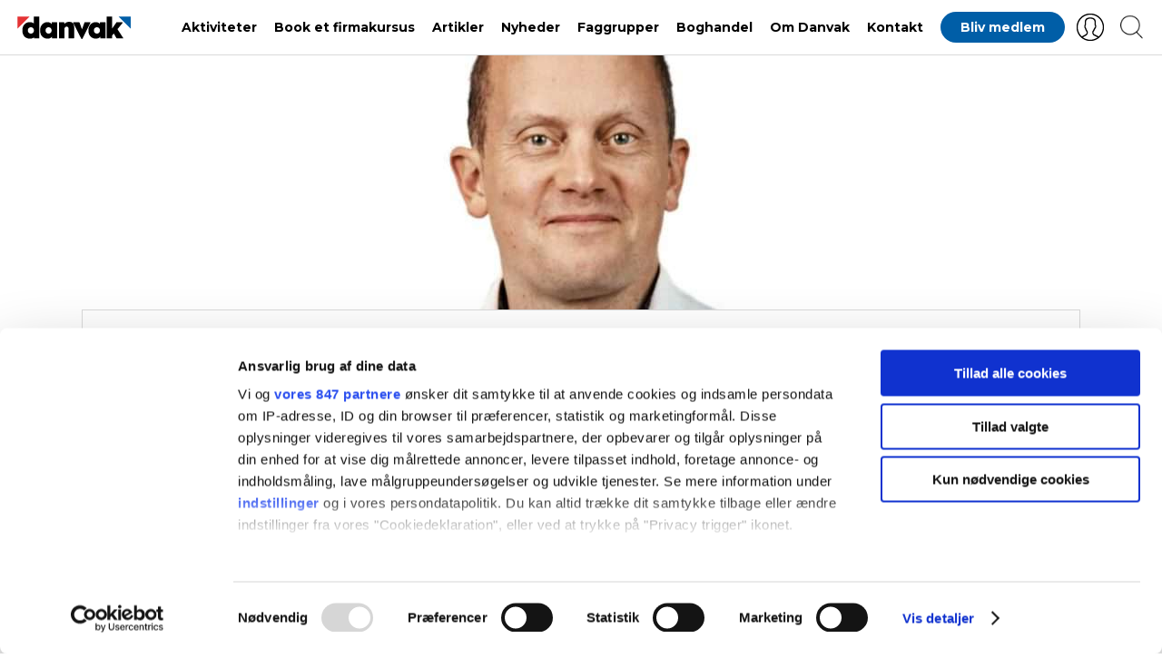

--- FILE ---
content_type: text/css
request_url: https://danvak.dk/wp-content/plugins/mtt-seasonal-messages/assets/css/public/seasonal-messages.css?ver=6.9
body_size: -138
content:
#seasonal-messages-popup{
    padding: 16px;
    margin: 8px;

    background: #005ea7;
    color: white;

    position: fixed;
    right: 0;
    bottom: 52px;

    width: 400px;
    z-index: 100;
    display: none;
}

#seasonal-messages-popup > .close-popup{
    padding: 8px;
    margin: 8px;

    background: rgba(0,0,0,0.5);
    color: white;
    text-decoration: none;

    position: absolute;
    top: 0;
    right: 0;
}

#seasonal-messages-popup > img.mtt-sm-thumbnail{
    max-width: 50%;
    max-height: 100px;
    margin: 0 auto 16px auto;
    display: block;
}

#seasonal-messages-popup > strong.mtt-sm-title{

}

#seasonal-messages-popup > p.mtt-sm-content{
    margin-top: 8px;
}

--- FILE ---
content_type: text/css
request_url: https://danvak.dk/wp-content/themes/danvak-theme/public/build/css/style.css?id=25ba23b64f1b719a279d94e77c1d4745&ver=6.9
body_size: 25678
content:
a,abbr,acronym,address,applet,b,big,blockquote,body,caption,center,cite,code,dd,del,dfn,div,dl,dt,em,fieldset,font,form,h1,h2,h3,h4,h5,h6,html,i,iframe,img,ins,kbd,label,legend,li,object,ol,p,pre,q,s,samp,small,span,strike,strong,sub,sup,table,tbody,td,tfoot,th,thead,tr,tt,u,ul,var{background:transparent;border:0;font-size:100%;margin:0;outline:0;padding:0;vertical-align:baseline}label>abbr{text-decoration:none}body{line-height:1}ol,ul{list-style:none}blockquote,q{quotes:none}blockquote:after,blockquote:before,q:after,q:before{content:"";content:none}:focus{outline:0}ins{text-decoration:none}del{text-decoration:line-through}table{border-collapse:collapse;border-spacing:0}.clearfix:after,.clearfix:before{content:" ";display:table}.clearfix:after{clear:both}.clearfix{*zoom:1}.spacing-small{height:25px}.spacing-medium{height:50px}.spacing-high{height:75px}.spacing-ultra{height:100px}div.visuel-borders{font-size:0}div.visuel-borders div.border-one,div.visuel-borders div.border-two{background:#e43334;display:inline-block;height:3px;vertical-align:top;width:50%}div.visuel-borders div.border-two{background:#005ea7}div.sep{font-size:0;height:3px;margin:15px 0;width:130px}@media screen and (max-width:700px){div.sep{margin:15px auto}}div.sep div.sepline{display:inline-block;height:100%;width:50%}div.sep div.sepline.red{background:#e43334}div.sep div.sepline.blue{background:#005ea7}.b-top{border-top:1px solid #dadada}.b-bottom{border-bottom:1px solid #dadada}.spacing-top{padding-top:70px}@media screen and (max-width:1400px){.spacing-top{padding-top:40px}}.spacing-bottom{padding-bottom:70px}@media screen and (max-width:1400px){.spacing-bottom{padding-bottom:40px}}.main-cta{color:#000!important;position:relative;text-decoration:none;transition:.2s ease}.main-cta:hover:after,.main-cta:hover:before{width:30%}.main-cta:before{background:#005ea7;left:50%}.main-cta:after,.main-cta:before{bottom:-5px;content:" ";display:block;height:2px;position:absolute;transition:.2s ease;width:50%}.main-cta:after{background:#e43334;right:50%}a.white-cta{color:#fff;position:relative;text-decoration:none;transition:.2s ease}a.white-cta:hover:before{width:50%}a.white-cta:before{background:#fff;bottom:-5px;content:" ";display:block;height:2px;left:0;margin:auto;position:absolute;right:0;transition:.2s ease;width:100%}a.blue-btn,div.products div.inner-products div.product div.product-content div.add-to-cart a,div.products div.inner-products div.request-form div.order-summary div.order-header div.total div.product-content div.add-to-cart a,div.request-form div.order-summary div.order-header div.products div.inner-products div.total div.product-content div.add-to-cart a,div.woocommerce div.signup-form a.checkout-button{background:#005ea7;border-radius:999px;color:#fff!important;display:inline-block;line-height:34px;padding:0 25px;text-decoration:none;transition:.2s ease}a.blue-btn:hover,div.products div.inner-products div.product div.product-content div.add-to-cart a:hover,div.products div.inner-products div.request-form div.order-summary div.order-header div.total div.product-content div.add-to-cart a:hover,div.request-form div.order-summary div.order-header div.products div.inner-products div.total div.product-content div.add-to-cart a:hover,div.woocommerce div.signup-form a.checkout-button:hover{background:#007bda}a.white-btn{background:transparent;border:2px solid #fff;border-radius:999px;color:#fff!important;display:inline-block;line-height:34px;padding:0 25px;text-decoration:none;transition:.2s ease}a.white-btn:hover{background:#005ea7;border:2px solid #005ea7}select:-moz-focusring{color:transparent;text-shadow:0 0 0 #000}.m-bottom-separate{margin-bottom:30px}.m-bottom{margin-bottom:20px}.m-top{margin-top:20px}.m-top-separate{margin-top:30px}div.inputs p.fake-label{display:block;font-size:14px;margin-bottom:20px;margin-top:0}fieldset.signup-form-section legend{font-size:16px;font-weight:700;padding-bottom:5px}div.select-container{display:inline-block;margin-right:10px;position:relative;width:100%}div.select-container.if-checked{margin-top:10px}div.select-container label{display:block;font-size:14px;margin-bottom:8px}div.select-container select{-webkit-appearance:none;-moz-appearance:none;appearance:none;background:#fff;border:1px solid #dadada;border-radius:0!important;font-size:14px;height:40px;padding:0 35px 0 10px;width:100%}div.select-container select:focus{outline:none}div.select-container img.drop-down-arrow{bottom:17px;pointer-events:none;position:absolute;right:12px}div.inputs input[type=checkbox],div.inputs input[type=radio]{display:none}div.inputs label{display:block;font-size:14px;margin-bottom:8px}div.inputs label a{color:#005ea7;text-decoration:none}div.inputs div.zip-city{font-size:0;margin-top:20px}div.inputs div.zip-city div.by,div.inputs div.zip-city div.postnr{display:inline-block;font-size:15px;vertical-align:top}div.inputs div.zip-city div.postnr{margin-right:2%;width:35%}div.inputs div.zip-city div.by{width:63%}div.inputs input[type=email],div.inputs input[type=number],div.inputs input[type=password],div.inputs input[type=tel],div.inputs input[type=text]{-webkit-appearance:none;-moz-appearance:none;appearance:none;border:1px solid #dadada;display:block;font-size:15px;height:40px;margin-bottom:20px;padding:0 10px;width:100%}div.inputs input.inline-spinner-input{margin-bottom:0;padding-right:100px}div.inputs.inline-spinner-container{position:relative;width:100%}div.inputs.inline-spinner-container .spinner{margin:0;position:absolute;right:10px;top:27px}div.inputs.inline-spinner-container .spinner div{height:70%;width:5%}div.inputs.inline-spinner-container .saved-with-code{color:#006400;margin-bottom:20px;margin-top:10px}div.inputs.inline-spinner-container .saved-with-code .error{color:#e43334}div.inputs.checkboxes label{-webkit-touch-callout:none;cursor:pointer;font-size:14px;margin-right:20px;-webkit-user-select:none;-moz-user-select:none;user-select:none}div.inputs.checkboxes label.checkbox-label{margin-bottom:15px}div.inputs.checkboxes label:last-of-type{margin-right:0}div.inputs.checkboxes.is_error label span{border:1px solid #e43334}div.inputs input[type=checkbox]+label span,div.inputs input[type=radio]+label span{border:1px solid #dadada;cursor:pointer;display:inline-block;height:25px;margin:0 8px 0 0;vertical-align:middle;width:25px}div.inputs input[type=checkbox]:checked+label span,div.inputs input[type=radio]:checked+label span{background:url(../../img/checkmark.png) 50% no-repeat;border:1px solid #dadada}.max-height-switch{max-height:300px}.no-max-height{height:auto;max-height:0;overflow:hidden;transition:.4s ease}div.member-signup-wrap div.signup-form form select[readonly],input[readonly],select[readonly]{background-color:#f5f5f5;cursor:not-allowed}div.inputs input[type=email].hidden,div.inputs input[type=email][hidden],div.inputs input[type=number].hidden,div.inputs input[type=number][hidden],div.inputs input[type=password].hidden,div.inputs input[type=password][hidden],div.inputs input[type=tel].hidden,div.inputs input[type=tel][hidden],div.inputs input[type=text].hidden,div.inputs input[type=text][hidden],div.select-container.hidden,input.hidden,input[hidden],select.hidden,select[hidden]{display:none}div.inputs select{margin-bottom:20px}div.lotta-checkboxes-container p.fake-label{margin-bottom:5px!important}div.lotta-checkboxes-container p.sub-label{font-size:13px;margin-bottom:20px}div.lotta-checkboxes-container div.lotta-checkboxes{align-items:center;display:flex;flex-wrap:wrap;height:auto}div.lotta-checkboxes-container div.lotta-checkboxes div.lotta-checkbox{height:100%;width:25%}div.lotta-checkboxes-container div.lotta-checkboxes label{overflow:hidden;text-overflow:ellipsis;white-space:nowrap;width:95%}.mt-login-page{align-items:center;background:#f5f5f5;display:flex;margin-top:61px;min-height:75vh}.mt-login-page__inner{margin:0 auto;max-width:1600px;padding:80px 0;width:95%}.mt-login-page__form-container{margin:0 auto;max-width:350px}.mt-login-page__form-container h1{font-size:24px;margin-bottom:16px}.mt-login-page__form-container form{background:#fff;border:1px solid #e8e8e8;border-radius:4px;padding:40px;width:100%}.mt-login-page__form-container form p:not(:last-child){margin-bottom:8px}.mt-login-page__form-container form p label{font-size:15px;margin-bottom:8px}.mt-login-page__form-container form p input[type=password],.mt-login-page__form-container form p input[type=text]{border:1px solid #dadada;font-size:14px;height:40px;padding:0 10px;width:100%}.mt-login-page__form-container form p input[type=password]:focus,.mt-login-page__form-container form p input[type=text]:focus{border-color:#005ea7}.mt-login-page__form-container form p input[type=submit]{background:#005ea7;border:none;color:#fff;display:inline-block;font-size:14px;font-weight:700;height:40px;margin-top:8px;padding:0 25px;text-transform:uppercase;transition:.3s ease;vertical-align:top}@media screen and (max-width:600px){.mt-login-page__form-container form p input[type=submit]{padding:0;width:25%}}.mt-login-page__form-container form p input[type=submit]:hover{background:#007bda}.mt-login-page__form-container form .login-password,.mt-login-page__form-container form .login-username{display:flex;flex-direction:column}.mt-login-page__form-container form .login-submit{display:flex;justify-content:flex-end}div.modal-overlay{background:rgba(0,0,0,.5);display:none;height:100%;left:0;opacity:0;position:fixed;top:0;transition:opacity .3s ease-in-out;width:100%;z-index:999999999}div.modal-overlay div.modal-box div.inner-modal{background:#fff;height:400px;margin:0 auto;max-width:712px;opacity:0;position:relative;transform:scale(0);-webkit-transform:scale(0);-ms-transform:scale(0);transition:transform .3s ease-in-out,opacity .2s ease-in-out;width:100%;width:90%}@media screen and (max-width:500px){div.modal-overlay div.modal-box div.inner-modal{height:200px}}div.modal-overlay div.modal-box div.inner-modal .modal-content{box-sizing:border-box;height:100%;position:relative;width:100%;z-index:99}div.modal-overlay div.modal-box div.inner-modal .modal-content iframe{display:none;height:100%;max-width:100%;position:absolute;width:100%}div.modal-overlay div.modal-box div.inner-modal .modal-content img{display:block;height:auto;margin:0 auto;max-height:600px;max-width:100%}div.modal-overlay div.modal-box div.inner-modal.disp{opacity:1;transform:scale(1);-webkit-transform:scale(1);-ms-transform:scale(1)}div.modal-overlay.disp{opacity:1}div.test-content{display:none}#woocommerce_eu_vat_number{padding:3px}#woocommerce_eu_vat_number .title{font-weight:400;line-height:2}#woocommerce_eu_vat_number .vat_number{padding:0}.pull_menu{color:#4b4c4c;cursor:pointer;display:none;height:45px;left:15px;position:absolute;top:0;transform:translateZ(0);transition:.4s ease-in-out;width:35px;z-index:999999}@media screen and (max-width:1180px){.pull_menu{display:block}}.pull_menu .line-1,.pull_menu .line-2,.pull_menu .line-3{background:#000;height:4px;margin:6px auto 0;width:100%}.pull_menu .line-1{margin-top:11px}nav.pull_menu_in_out{transform:translateZ(0)!important}.pull_menu_icon{transform:translate3d(249px,0,0)!important}.push_wrap{transform:translate3d(250px,0,0)!important}.line-1,.line-2,.line-3{background:#fff;height:3px;margin-top:5px;opacity:1;position:relative;top:0;transform:rotate(0deg);transition:transform .3s ease,top .3s ease .2s,opacity .3s .2s;width:30px}.line-1-animate{position:relative;top:10px;transform:rotate(45deg);transition:transform .3s ease .3s,top .3s ease}.line-2-remove{opacity:0;transition:opacity 300 ease .3s}.line-3-animate{top:-10px;transform:rotate(-45deg);transition:transform .3s ease .3s,top .3s ease}header.main-header{background:#fff;border-bottom:1px solid #dadada;height:60px;position:fixed;top:0;transition:all .2s ease-in-out;width:100%;z-index:9999999}@media screen and (max-width:1180px){header.main-header{height:45px;left:0;position:fixed;top:0}}header.main-header .header-wrap{height:100%;margin:0 auto;position:relative;width:97%}@media screen and (max-width:1180px){header.main-header .header-wrap{width:100%}}header.main-header .header-wrap div.logo{color:#000;float:left;font-size:24px;height:100%;text-transform:uppercase}header.main-header .header-wrap div.logo p{display:inline-block;font-size:18px;letter-spacing:2px;line-height:70px;vertical-align:middle}@media screen and (max-width:1180px){header.main-header .header-wrap div.logo p{line-height:61px}}header.main-header .header-wrap div.logo img{display:inline-block;margin-top:17.5px;vertical-align:middle;width:auto}@media screen and (max-width:1180px){header.main-header .header-wrap div.logo img{margin-top:13px;width:100px}}header.main-header .header-wrap div.logo a{color:#000;text-align:left;text-decoration:none}@media screen and (max-width:1180px){header.main-header .header-wrap div.logo{float:right;height:auto;height:20px;margin-right:15px;width:auto}}header.main-header .header-wrap nav{float:right;height:100%}@media screen and (max-width:1180px){header.main-header .header-wrap nav{-webkit-overflow-scrolling:touch;background:#fff;float:none;margin:0;max-width:500px;overflow-y:scroll;position:fixed;top:46px;transform:translate3d(-100%,0,0);transition:.4s ease-in-out;width:100%}header.main-header .header-wrap nav:after{content:" ";display:block;height:115px;position:relative;width:100%}}header.main-header .header-wrap nav ul{float:right;height:100%;width:auto}@media screen and (max-width:1180px){header.main-header .header-wrap nav ul{float:none;height:auto}}header.main-header .header-wrap nav ul li{display:inline-block;height:100%;margin:0 0 0 15px;position:relative;transition:background .4s ease-in-out;z-index:999999999}@media screen and (max-width:1180px){header.main-header .header-wrap nav ul li{background:#fff;border-bottom:1px solid #dadada;display:block;height:auto;margin:0}header.main-header .header-wrap nav ul li:last-child{border-bottom:none}}header.main-header .header-wrap nav ul li.current-menu-item a{color:#005ea7}header.main-header .header-wrap nav ul li a{color:#000;display:block;font-size:14px;font-weight:700;line-height:61px;opacity:1;text-align:center;text-decoration:none;transition:all .2s ease-in-out}@media screen and (max-width:1180px){header.main-header .header-wrap nav ul li a{transition:none}}header.main-header .header-wrap nav ul li a:hover{color:#005ea7}@media screen and (max-width:1180px){header.main-header .header-wrap nav ul li a{font-size:15px;line-height:55px;position:relative;text-align:left;text-indent:20px}}header.main-header .header-wrap nav ul li:last-of-type a{background:#005ea7;border-radius:999px;color:#fff;font-weight:700;line-height:1.2;padding:9px 22px}@media screen and (max-width:1180px){header.main-header .header-wrap nav ul li:last-of-type a{background:transparent;border-radius:0;color:#000;line-height:55px;padding:0}header.main-header .header-wrap nav ul li:last-of-type a:hover{background:transparent!important}}header.main-header .header-wrap nav ul li:last-of-type a:hover{background:#007bda}header.main-header .header-wrap nav ul li ul.sub-menu{box-sizing:border-box;height:auto;left:calc(-50vw + 50%);max-height:0;opacity:0;overflow:hidden;position:absolute;text-align:center;transition:.4s ease-in-out;width:100vw;z-index:10000000000000000000}header.main-header .header-wrap nav ul li ul.sub-menu:before{border-bottom:10px solid #ededed;border-left:10px solid transparent;border-right:10px solid transparent;content:" ";display:block;height:10px;left:0;margin:auto;opacity:0;overflow:hidden;position:absolute;right:0;top:-20px;transition:.4s ease;width:0;z-index:1e+35}@media screen and (max-width:1180px){header.main-header .header-wrap nav ul li ul.sub-menu:before{display:none}}header.main-header .header-wrap nav ul li ul.sub-menu.show-me{max-height:500px;opacity:1;overflow:initial}header.main-header .header-wrap nav ul li ul.sub-menu.show-me:before{opacity:1;transition:.4s ease}@media screen and (max-width:1180px){header.main-header .header-wrap nav ul li ul.sub-menu{border-left:none;border-right:none;left:0;max-height:10000px;opacity:1;padding-bottom:20px;position:relative;width:100%}}header.main-header .header-wrap nav ul li ul.sub-menu li{display:inline-block;float:none!important;margin:0 9px;padding:0;padding-left:0!important;padding-right:0!important;vertical-align:top}@media screen and (max-width:1180px){header.main-header .header-wrap nav ul li ul.sub-menu li{border-bottom:none;display:block;margin:0}}header.main-header .header-wrap nav ul li ul.sub-menu li:last-of-type a{background:inherit;border-radius:none;color:inherit;font-weight:inherit;line-height:inherit;padding:inherit}header.main-header .header-wrap nav ul li ul.sub-menu li a{color:#000;display:inline-block;font-size:13px;font-weight:400;line-height:49px;position:relative;text-align:left}header.main-header .header-wrap nav ul li ul.sub-menu li a:hover{color:#005ea7}header.main-header .header-wrap nav ul li ul.sub-menu li a:last-of-type{line-height:49px}@media screen and (max-width:1180px){header.main-header .header-wrap nav ul li ul.sub-menu li a{display:block;font-size:.8em;line-height:40px!important;margin:0!important;text-indent:20px}}header.main-header div.basket-wrap{float:right}@media screen and (max-width:1180px){header.main-header div.basket-wrap{float:left}}header.main-header div.menu-container{float:left}@media screen and (max-width:1180px){header.main-header div.menu-container{float:none}}header.main-header div.the-basket{float:right;margin-left:15px}@media screen and (max-width:1180px){header.main-header div.the-basket{float:left}}header.main-header div.the-basket:hover+div.account-container,header.main-header div.the-basket:hover+div.shopping-basket{opacity:1!important;top:60px!important;visibility:visible!important;z-index:999999}@media screen and (max-width:1180px){header.main-header div.the-basket:hover+div.account-container,header.main-header div.the-basket:hover+div.shopping-basket{top:45px!important}}header.main-header div.account-icon,header.main-header div.basket-icon{cursor:pointer;height:100%;margin-right:13px;position:relative}header.main-header div.account-icon img,header.main-header div.basket-icon img{margin-top:15px}@media screen and (max-width:1180px){header.main-header div.account-icon img,header.main-header div.basket-icon img{margin-top:7.5px}}header.main-header div.account-icon div.amount,header.main-header div.basket-icon div.amount{background:#005ea7;border-radius:999px;color:#fff;font-size:13px;font-weight:700;height:20px;line-height:20px;position:absolute;right:-12.5px;text-align:center;top:12px;width:20px}@media screen and (max-width:1180px){header.main-header div.account-icon div.amount,header.main-header div.basket-icon div.amount{top:4px}}header.main-header div.account-container,header.main-header div.shopping-basket{background:#fff;border:1px solid #dadada;height:250px;opacity:0;padding:20px;position:absolute;right:-10px;top:80px;transition:.2s ease;visibility:hidden;width:250px;z-index:99}header.main-header div.account-container:hover,header.main-header div.shopping-basket:hover{opacity:1!important;top:60px!important;visibility:visible!important;z-index:999999}@media screen and (max-width:1180px){header.main-header div.account-container:hover,header.main-header div.shopping-basket:hover{top:45px!important}header.main-header div.account-container,header.main-header div.shopping-basket{left:0;right:auto;top:60px}}header.main-header div.display-basket.account-container,header.main-header div.shopping-basket.display-basket{opacity:1!important;top:60px!important;visibility:visible!important;z-index:999999}@media screen and (max-width:1180px){header.main-header div.display-basket.account-container,header.main-header div.shopping-basket.display-basket{top:45px!important}}header.main-header div.account-container span.title,header.main-header div.shopping-basket span.title{display:block;font-size:18px;font-weight:700;padding-bottom:20px}header.main-header div.account-container div.images,header.main-header div.shopping-basket div.images{font-size:0;margin-bottom:20px;position:relative}header.main-header div.account-container div.images div.img,header.main-header div.shopping-basket div.images div.img{display:inline-block;height:60px;margin-right:6px;width:50px}header.main-header div.account-container div.images div.img img,header.main-header div.shopping-basket div.images div.img img{display:block;height:auto;max-height:100%;max-width:100%;width:auto}header.main-header div.account-container div.images div.more-items,header.main-header div.shopping-basket div.images div.more-items{background:#e8e8e8;border:1px solid #dadada;border-radius:9999px;color:#000;font-size:15px;font-size:14px;height:40px;line-height:40px;position:absolute;right:0;text-align:center;top:10px;width:40px}header.main-header div.account-container div.price,header.main-header div.shopping-basket div.price{background:#f7f7f7;margin:5px 0;padding:10px 5px;width:100%}header.main-header div.account-container div.price div.total,header.main-header div.shopping-basket div.price div.total{float:left;font-size:15px;text-align:left}header.main-header div.account-container div.price div.the-price,header.main-header div.shopping-basket div.price div.the-price{float:right;font-size:18px;font-weight:700}header.main-header div.account-container div.cta,header.main-header div.shopping-basket div.cta{padding-top:10px;width:100%}header.main-header div.account-container div.cta a,header.main-header div.shopping-basket div.cta a{background:#005ea7;border-radius:999px;color:#fff;display:block;font-weight:700;line-height:35px;text-align:center;text-decoration:none;transition:.2s ease;width:100%}header.main-header div.account-container div.cta a:hover,header.main-header div.shopping-basket div.cta a:hover{background:#007bda}header.main-header div.account-icon{float:right;margin-left:13px}@media screen and (max-width:1180px){header.main-header div.account-icon{float:left;margin-left:72px;margin-right:0}}header.main-header div.account-icon:hover+div.account-container{opacity:1!important;top:60px!important;visibility:visible!important;z-index:999999}@media screen and (max-width:1180px){header.main-header div.account-icon:hover+div.account-container{top:45px!important}}header.main-header div.account-container{height:auto;padding:0;width:130px;z-index:99}header.main-header div.account-container a{background:#fff;border-bottom:1px solid #dadada;color:#353333;display:block;font-size:15px;font-weight:700;line-height:40px;padding:0 20px;text-align:right;text-decoration:none;transition:.2s ease}header.main-header div.account-container a:hover{background:#005ea7;color:#fff}header.main-header div.account-container a:last-child{border-bottom:none}header.main-header div.account-container:hover{opacity:1!important;top:60px!important;visibility:visible!important}@media screen and (max-width:1180px){header.main-header div.account-container:hover{top:45px!important}}div.search-now{cursor:pointer;float:right;height:100%;margin-left:5px;position:relative;width:27px}@media screen and (max-width:1180px){div.search-now{display:none}}div.search-now div.icon img{display:block;height:auto;margin-top:16px;max-width:100%}div.search-now div.search-bar-desktop{background:#fff;font-size:0;opacity:0;position:absolute;right:0;top:80px;transition:.2s ease;visibility:hidden;width:400px}div.search-now div.search-bar-desktop.display-search{opacity:1!important;top:60px!important;visibility:visible!important;z-index:999999999999}div.search-now div.search-bar-desktop form{border:1px solid #dadada;padding:15px}div.search-bar{display:none}@media screen and (max-width:1180px){div.search-bar{display:block;font-size:0;margin:20px auto 0;width:95%}}div.search-bar input[type=text],div.search-bar-desktop input[type=text]{-webkit-appearance:none;-moz-appearance:none;appearance:none;border:1px solid #dadada;border-radius:0;font-size:13px;height:40px;padding:0 10px;vertical-align:top;width:80%}div.search-bar button,div.search-bar-desktop button{background:#005ea7;border:none;color:#fff;font-size:13px;font-weight:700;height:40px;transition:.2s ease;vertical-align:top;width:20%}div.search-bar button:hover,div.search-bar-desktop button:hover{background:#007bda}div.submenu-container{background:#ededed;box-sizing:border-box;height:50px;left:0;max-height:0;overflow:hidden;position:fixed;text-align:center;top:61px;transition:.4s ease-in-out;width:100%;z-index:99999}div.submenu-container.show-me{max-height:500px}@media screen and (max-width:1180px){div.submenu-container{display:none}}@media only screen and (max-width:800px){.morning-popup--visibility-desktop-only,.morning-popup-trigger--visibility-desktop-only{display:none}}@media only screen and (min-width:801px){.morning-popup--visibility-mobile-only,.morning-popup-trigger--visibility-mobile-only{display:none}}.morning-popup-trigger{-webkit-appearance:none;-moz-appearance:none;appearance:none;background-color:#005ea7;border:0;border-radius:8px;bottom:16px;box-shadow:0 3px 6px rgba(0,0,0,.1);color:#fff;cursor:pointer;font-family:Arial,sans-serif;font-size:15px;max-width:calc(100% - 32px);outline:0;padding:14px 24px;position:fixed;right:16px;transition:background-color .15s ease;z-index:99999}.morning-popup-trigger span{-webkit-line-clamp:1;-webkit-box-orient:vertical;display:block;display:-webkit-box;height:1.5em;line-height:1.5;overflow:hidden;text-overflow:ellipsis}.morning-popup-trigger:hover{background-color:#007bda}.morning-popup-trigger--bottom-left{left:16px;right:auto}@media only screen and (max-width:600px){.morning-popup-trigger{width:calc(100% - 32px)}}.morning-popup{align-items:center;bottom:0;display:flex;font-family:Arial,sans-serif;justify-content:center;left:0;opacity:0;position:fixed;right:0;top:0;transition:opacity .35s ease,visibility .35s ease;visibility:hidden;z-index:999999}.morning-popup--show{opacity:1;visibility:visible}.morning-popup--show .morning-popup__content{transform:translateY(0)}.morning-popup--no-image .morning-popup__content{width:450px}.morning-popup__overlay{background-color:rgba(0,0,0,.5);bottom:0;left:0;position:absolute;right:0;top:0;z-index:1}.morning-popup__content{background-color:#fff;display:flex;max-height:90%;max-width:90%;position:relative;transform:translateY(16px);transition:transform .35s ease;width:900px;z-index:2}@media only screen and (max-width:800px){.morning-popup__content{-webkit-overflow-scrolling:touch;display:block;overflow-y:auto}}.morning-popup__content-inner{display:flex;width:100%}@media only screen and (max-width:800px){.morning-popup__content-inner{display:block}}.morning-popup__image-container{position:relative;width:50%}@media only screen and (max-width:800px){.morning-popup__image-container{height:0;padding-bottom:40%;width:100%}}@media only screen and (max-width:600px){.morning-popup__image-container{padding-bottom:48%}}.morning-popup__image-container img{height:100%;left:0;-o-object-fit:cover;object-fit:cover;position:absolute;top:0;width:100%}.morning-popup__text-container{-webkit-overflow-scrolling:touch;flex-grow:1;overflow-y:auto;padding:56px 40px;width:50%}@media screen and (max-width:800px){.morning-popup__text-container{width:100%}}@media screen and (max-width:600px){.morning-popup__text-container{padding:40px 24px}}@media screen and (max-width:370px){.morning-popup__text-container{padding:40px 16px}}.morning-popup__title{font-family:Arial,sans-serif;font-size:24px;line-height:1.25}@media only screen and (max-width:800px){.morning-popup__title{font-size:22px}}.morning-popup__text{color:#555;font-family:Arial,sans-serif;font-size:16px;line-height:1.5;margin-top:16px}@media only screen and (max-width:800px){.morning-popup__text{margin-top:12px}}.morning-popup__shortcode{margin-top:16px}.morning-popup__shortcode .form-field{margin-bottom:16px}@media only screen and (max-width:800px){.morning-popup__shortcode .form-field{margin-bottom:12px}}.morning-popup__shortcode input[type=email],.morning-popup__shortcode input[type=number],.morning-popup__shortcode input[type=tel],.morning-popup__shortcode input[type=text],.morning-popup__shortcode select{-webkit-appearance:none;-moz-appearance:none;appearance:none;background-color:transparent;border:1px solid #e5e5e5;border-radius:8px;box-sizing:border-box;color:#000;font-family:Arial,sans-serif;font-size:15px;font-weight:300;line-height:1;outline:0;padding:16px 16px 18px;transition:border .15s ease;width:100%}.morning-popup__shortcode input[type=email]:focus,.morning-popup__shortcode input[type=number]:focus,.morning-popup__shortcode input[type=tel]:focus,.morning-popup__shortcode input[type=text]:focus,.morning-popup__shortcode select:focus{border-color:#005ea7}.morning-popup__shortcode input[type=email].wpcf7-not-valid,.morning-popup__shortcode input[type=number].wpcf7-not-valid,.morning-popup__shortcode input[type=tel].wpcf7-not-valid,.morning-popup__shortcode input[type=text].wpcf7-not-valid,.morning-popup__shortcode select.wpcf7-not-valid{border-color:red}.morning-popup__shortcode input[type=email]:-moz-placeholder,.morning-popup__shortcode input[type=email]:-ms-input-placeholder,.morning-popup__shortcode input[type=email]:-webkit-input-placeholder,.morning-popup__shortcode input[type=number]:-moz-placeholder,.morning-popup__shortcode input[type=number]:-ms-input-placeholder,.morning-popup__shortcode input[type=number]:-webkit-input-placeholder,.morning-popup__shortcode input[type=tel]:-moz-placeholder,.morning-popup__shortcode input[type=tel]:-ms-input-placeholder,.morning-popup__shortcode input[type=tel]:-webkit-input-placeholder,.morning-popup__shortcode input[type=text]:-moz-placeholder,.morning-popup__shortcode input[type=text]:-ms-input-placeholder,.morning-popup__shortcode input[type=text]:-webkit-input-placeholder,.morning-popup__shortcode select:-moz-placeholder,.morning-popup__shortcode select:-ms-input-placeholder,.morning-popup__shortcode select:-webkit-input-placeholder{color:rgba(0,0,0,.5)}@media only screen and (max-width:800px){.morning-popup__shortcode input[type=email],.morning-popup__shortcode input[type=number],.morning-popup__shortcode input[type=tel],.morning-popup__shortcode input[type=text],.morning-popup__shortcode select{padding:12px 12px 14px}}.morning-popup__shortcode .wpcf7-not-valid-tip{color:red;font-family:Arial,sans-serif;font-size:14px;margin:8px 0 0}.morning-popup__shortcode .form-submit{position:relative}.morning-popup__shortcode input[type=submit]{-webkit-appearance:none;-moz-appearance:none;appearance:none;background-color:#005ea7;border:0;border-radius:8px;color:#fff;font-size:15px;font-weight:500;line-height:1;outline:0;padding:16px 16px 18px;text-align:center;transition:background-color .15s ease,opacity .15s ease;width:100%}.morning-popup__shortcode input[type=submit]:not(:disabled){cursor:pointer}.morning-popup__shortcode input[type=submit]:hover:not(:disabled){background-color:#007bda}.morning-popup__shortcode input[type=submit]:disabled{opacity:.5}@media only screen and (max-width:800px){.morning-popup__shortcode input[type=submit]{padding:12px 12px 14px}}.morning-popup__shortcode .wpcf7-spinner{background-color:#005ea7;border-radius:8px;height:100%;left:50%;margin:0;opacity:1;position:absolute;top:50%;transform:translate(-50%,-50%);width:100%}.morning-popup__shortcode .wpcf7-spinner:before{background-color:#fff;left:calc(50% - 3px);top:calc(50% - 8px)}.morning-popup__shortcode .form-acceptance{margin-top:16px}.morning-popup__shortcode .wpcf7-acceptance .wpcf7-list-item{margin:0}.morning-popup__shortcode .wpcf7-acceptance input[type=checkbox]{display:none}.morning-popup__shortcode .wpcf7-acceptance input[type=checkbox]+span{color:#555;cursor:pointer;display:block;line-height:1.5;padding-left:32px;position:relative}.morning-popup__shortcode .wpcf7-acceptance input[type=checkbox]+span a{color:#555;font-weight:700}.morning-popup__shortcode .wpcf7-acceptance input[type=checkbox]+span:before{background-position:50%;background-repeat:no-repeat;background-size:18px;border:1px solid #e5e5e5;border-radius:4px;content:"";height:20px;left:0;line-height:20px;position:absolute;top:0;width:20px}.morning-popup__shortcode .wpcf7-acceptance input[type=checkbox]+span:after{display:none}.morning-popup__shortcode .wpcf7-acceptance input[type=checkbox]:checked+span:before{align-items:center;background-color:#005ea7;background-image:url([data-uri]);border-color:#005ea7;display:flex;justify-content:center}.morning-popup__shortcode .wpcf7 form .wpcf7-response-output{border:0;color:#000;font-size:16px;line-height:1.5;margin:16px 0 0;padding:0}.morning-popup__close-button{background:#005ea7;background-image:url([data-uri]);background-position:50%;background-repeat:no-repeat;background-size:20px;border-radius:50%;cursor:pointer;height:40px;position:absolute;right:-16px;top:-16px;transition:background-color .15s ease;width:40px}@media only screen and (min-width:801px){.morning-popup__close-button:hover{background-color:#007bda}}@media only screen and (max-width:800px){.morning-popup__close-button{background-color:transparent;background-image:url([data-uri]);right:0;top:0}}.formatted-text{color:inherit;font-family:inherit;font-family:Lato;font-size:16.5px;font-weight:inherit;letter-spacing:inherit;line-height:1.35}.formatted-text ul{list-style:disc}.formatted-text ol{list-style:decimal}.formatted-text ol,.formatted-text ul{list-style-position:outside;margin:20px 0 20px 20px;text-align:left}.formatted-text ol li,.formatted-text ul li{margin-bottom:10px}.formatted-text ol ul,.formatted-text ul ul{list-style-position:inside;list-style-type:circle;margin-left:15px}.formatted-text ol ol,.formatted-text ul ol{list-style-position:inside;list-style-type:lower-latin;margin-left:15px}footer{background:#fff;border-top:1px solid #e8e8e8;box-sizing:border-box;position:relative;z-index:9}footer div.inner{font-size:0;margin:0 auto;padding:30px 0 65px;width:97%}footer div.inner div.column{display:inline-block;font-size:15px;vertical-align:top;width:30%}@media screen and (max-width:1150px){footer div.inner div.column{text-align:center!important;width:100%!important}}footer div.inner div.column.right-side{text-align:right;width:70%}@media screen and (max-width:1150px){footer div.inner div.column.right-side{margin-top:30px}}footer div.inner div.column ul{font-size:0;height:21px}@media screen and (max-width:450px){footer div.inner div.column ul{height:auto}}footer div.inner div.column ul li{display:inline-block;font-size:14px;line-height:1.3;margin-right:15px;vertical-align:top}@media screen and (max-width:450px){footer div.inner div.column ul li{margin-bottom:8px;margin-right:0;width:100%}}footer div.inner div.column ul li a{color:#000;text-decoration:none;transition:.2s ease}footer div.inner div.column ul li a:hover{color:dimgray}footer div.inner div.column ul li:after{background:url(../../img/footer-seperator.png) no-repeat;content:" ";display:inline-block;height:11px;margin-left:15px;width:11px}@media screen and (max-width:450px){footer div.inner div.column ul li:after{display:none}}footer div.inner div.column ul li:last-of-type{margin-right:0}footer div.inner div.column ul li:last-of-type:after{display:none}footer div.inner div.column ul.payment-options{margin-bottom:15px}footer div.inner div.column ul.payment-options li{vertical-align:middle}@media screen and (max-width:450px){footer div.inner div.column ul.payment-options li{display:inline-block;margin-right:15px;width:auto}}footer div.inner div.column ul.payment-options li:after{display:none}footer div.inner div.column ul.payment-options li img{display:block;max-height:20px;max-width:40px}@media screen and (max-width:800px){footer div.inner{float:none;text-align:left}}@media screen and (max-width:560px){footer div.inner{text-align:center}}footer div.inner div.social-icons{margin-bottom:15px}footer div.inner div.social-icons div.social-icon{display:inline-block;font-size:medium;margin-left:20px;opacity:1;transition:.2s ease-in-out}@media screen and (max-width:800px){footer div.inner div.social-icons div.social-icon{margin-left:0;margin-right:20px}}@media screen and (max-width:560px){footer div.inner div.social-icons div.social-icon{margin:0 10px}}footer div.inner div.social-icons div.social-icon:hover{opacity:.6}footer div.inner div.social-icons div.social-icon img{height:18px;max-width:100%;width:auto}.pagination{font-size:16px;margin-top:80px}@media screen and (max-width:1160px){.pagination{margin-top:40px}}.pagination ul{text-align:center}.pagination ul li{display:inline-block;padding-left:0}.pagination ul li a{align-items:center;background:#fff;border:1px solid #dadada;border-radius:4px;color:#005ea7;cursor:pointer;display:flex;font-size:15px;height:40px;justify-content:center;letter-spacing:-.4px;line-height:1;margin:0 2.5px;text-decoration:none;transition:all .2s;-webkit-user-select:none;-moz-user-select:none;user-select:none;width:40px}.pagination ul li a.active{background:#005ea7;color:#fff;pointer-events:none}.pagination ul li a.disabled{display:none;opacity:.5;pointer-events:none}.pagination ul li a img{height:10px}.pagination ul li a img.flip{transform:rotate(180deg)}#top-cover{align-items:center;background-color:#282e32;display:flex;margin-top:61px;min-height:600px;overflow:hidden;position:relative;width:100%}#top-cover:after{content:"";font-size:0;min-height:inherit}@media screen and (max-width:1950px){#top-cover{min-height:450px}}@media screen and (max-width:1400px){#top-cover{min-height:350px}}@media screen and (max-width:1100px){#top-cover{margin-top:45px}}@media screen and (max-width:800px){#top-cover{min-height:250px}}#top-cover .object-fit{height:100%;left:0;position:absolute;top:0;width:100%}#top-cover img,#top-cover picture{bottom:0;height:100%;-o-object-fit:cover;object-fit:cover;position:absolute;right:0;top:0;width:100%}#top-cover .table{margin:0 auto;max-width:1600px;padding:40px 0;position:relative;width:95%;z-index:99}#top-cover .overlay{background:#113a4f;height:100%;left:0;opacity:0;position:absolute;top:0;width:100%;z-index:3}#top-cover.frontp-cover{margin-top:61px;position:relative;text-align:left}@media screen and (max-width:1100px){#top-cover.frontp-cover{margin-top:45px}}@media screen and (max-width:700px){#top-cover.frontp-cover{text-align:center}}#top-cover.frontp-cover div.overlay{opacity:0}#top-cover.frontp-cover .table{margin-top:-30px}@media screen and (max-width:700px){#top-cover.frontp-cover .table{margin-top:0}}#top-cover.frontp-cover .table-cell{padding-bottom:20px}#top-cover.frontp-cover .scroll-down{bottom:0;left:0;margin:auto;position:absolute;right:0;z-index:99}@media screen and (max-height:400px){#top-cover.frontp-cover .scroll-down{display:none}}#top-cover.frontp-cover .scroll-down div.icon{animation:draw 5s;background:transparent;border:2px solid #fff;border-radius:999px;bottom:50px;height:55px;left:0;margin:auto;opacity:1;position:absolute;right:0;transition:all .2s ease-in-out;width:55px}#top-cover.frontp-cover .scroll-down div.icon:hover{background:#fff;cursor:pointer}#top-cover.frontp-cover .scroll-down div.icon:hover div.line-one,#top-cover.frontp-cover .scroll-down div.icon:hover div.line-two{background:#005ea7}#top-cover.frontp-cover .scroll-down div.icon div.lines-holder{animation:fadeIn 8s,goDown 2s 5s infinite;top:16px;transform:translateZ(0);transition:all .2s ease-in-out;width:100%}#top-cover.frontp-cover .scroll-down div.icon div.line-one,#top-cover.frontp-cover .scroll-down div.icon div.line-two{background:#fff;height:19px;position:absolute;top:16px;transition:all .2s ease-in-out;width:2px}#top-cover.frontp-cover .scroll-down div.icon div.line-one{right:18px;transform:rotate(45deg)}#top-cover.frontp-cover .scroll-down div.icon div.line-two{left:18px;transform:rotate(-45deg)}#top-cover.frontp-cover .scroll-down div.line{animation:lineinit 4s ease-in;background:#fff;bottom:0;height:50px;left:0;margin:auto;position:absolute;right:0;width:2px}#top-cover.frontp-cover h1{font-size:2.5em;max-width:900px;width:100%}@media screen and (max-width:750px){#top-cover.frontp-cover h1{font-size:2em}}@media screen and (max-width:450px){#top-cover.frontp-cover h1{font-size:1.8em}}#top-cover.frontp-cover h1 p{font-size:33px;max-width:800px}@media screen and (max-width:750px){#top-cover.frontp-cover h1 p{font-size:25px}}@media screen and (max-width:450px){#top-cover.frontp-cover h1 p{font-size:20px}}#top-cover.frontp-cover p{font-weight:300;font-weight:700;margin:0;max-width:550px;text-align:left}@media screen and (max-width:700px){#top-cover.frontp-cover p{max-width:100%;text-align:center;width:100%}}@media screen and (max-width:1300px){#top-cover.frontp-cover .cert-hosting img{right:10px}}@media screen and (max-width:1200px){#top-cover.frontp-cover .cert-hosting{display:none}}#top-cover.sub-cover{background-color:#282e32}#top-cover.sub-cover.lav{min-height:400px;text-align:center}@media screen and (max-width:600px){#top-cover.sub-cover.lav{min-height:200px!important}}#top-cover.sub-cover.lav h1{margin:0 auto}#top-cover.sub-cover.lav p{display:block;margin:0 auto}#top-cover.sub-cover.lav div.sep{margin:10px auto}@media screen and (max-width:1450px){#top-cover.sub-cover.lav{min-height:300px}}#top-cover.sub-cover.low{min-height:400px}@media screen and (max-width:1000px){#top-cover.sub-cover.low{min-height:300px}}@media screen and (max-width:700px){#top-cover.sub-cover.low{min-height:200px}}#top-cover.sub-cover .overlay{opacity:0}#top-cover.sub-cover p.date{padding-top:5px}#top-cover.sub-cover p{display:none}#top-cover.sub-cover h1 p{display:block;font-size:40px;font-weight:700;margin:0;max-width:95%}@media screen and (max-width:800px){#top-cover.sub-cover h1 p{font-size:30px}}@media screen and (max-width:550px){#top-cover.sub-cover h1 p{font-size:20px;margin:0}}#top-cover.sub-cover div.sep{margin:0 0 15px}#top-cover.sub-cover h1,#top-cover.sub-cover p.faggrupper-header{font-size:2.5em;letter-spacing:1px;max-width:800px}@media screen and (max-width:800px){#top-cover.sub-cover h1,#top-cover.sub-cover p.faggrupper-header{font-size:2em}}@media screen and (max-width:550px){#top-cover.sub-cover h1,#top-cover.sub-cover p.faggrupper-header{font-size:1.7em;margin:0}}#top-cover.sub-cover a.btn{font-size:.9em;height:35px;line-height:35px;margin-top:20px;min-width:140px}#top-cover h1{color:#fff;font-size:40px;line-height:1.1;max-width:550px;width:95%}@media screen and (max-width:550px){#top-cover h1{font-size:20px;margin-bottom:10px}}#top-cover p{color:#fff;font-size:20px;font-weight:400;line-height:1.3;margin:10px 0;max-width:550px;width:95%}@media screen and (max-width:800px){#top-cover p{margin:0 auto}}@media screen and (max-width:550px){#top-cover p{font-size:17px}}#top-cover.medium{min-height:500px}#top-cover.high{min-height:800px}@media screen and (max-width:2000px){#top-cover.high{min-height:600px}}@media screen and (max-width:1500px){#top-cover.high{min-height:500px}}@media screen and (max-width:800px){#top-cover.high{min-height:400px}}.grid{height:auto;margin:0 auto;position:relative;width:100%;z-index:9}.grid.video-grid.small .inner-grid .table-cell{height:370px}@media screen and (max-width:1000px){.grid.video-grid.small .inner-grid .table-cell{height:auto}}.grid.textimage{padding:30px 0}@media screen and (max-width:700px){.grid.textimage{height:auto;padding:25px 0}}.grid.textimage.medium-push{border-top:none!important;margin-top:-158px;padding:0 0 50px}@media screen and (max-width:1300px){.grid.textimage.medium-push{margin-top:-128px}}@media screen and (max-width:700px){.grid.textimage.medium-push{margin-top:-30px;padding:0 0 25px!important}}.grid.borders{border-bottom:1px solid #dadada;border-top:1px solid #dadada;margin-bottom:-1px;padding:50px 0!important}.grid.small.borders{padding:30px 0!important}.grid.small .inner-grid{margin:0 auto;max-width:1250px;width:95%}@media screen and (max-width:700px){.grid.small .inner-grid{height:auto}}.grid.small .inner-grid img{box-sizing:border-box;display:block;height:auto;margin:0 auto;max-height:90%;max-width:100%;width:auto}.grid.small .inner-grid img.border-img{border:5px solid rgba(0,0,0,.1)}.grid.small .inner-grid h2,.grid.small .inner-grid h3,.grid.small .inner-grid p{margin:0 auto;max-width:450px}.grid.small .inner-grid div.video{background-size:cover!important;cursor:pointer;height:300px;margin:0 auto;max-width:600px;position:relative;width:100%}@media screen and (max-width:500px){.grid.small .inner-grid div.video{height:160px}}.grid.small .inner-grid div.video:hover div.overlay{background:transparent}.grid.small .inner-grid div.video:hover img{transform:scale(1.3)}.grid.small .inner-grid div.video p.hidden-link{display:none}.grid.small .inner-grid div.video div.overlay{background:rgba(0,0,0,.1);height:100%;position:absolute;transition:.2s ease;width:100%}.grid.small .inner-grid div.video div.overlay img{bottom:0;left:0;margin:auto;position:absolute;right:0;top:0;transition:transform .2s ease;width:40px}.grid.small .inner-grid .table-cell{height:450px}@media screen and (max-width:1000px){.grid.small .inner-grid .table-cell{height:auto;padding:30px 0}}.grid.inline{font-size:0;text-align:center}.grid.inline .col-1-4{display:inline-block;float:none;font-size:medium;overflow:hidden;vertical-align:top}.grid .col-1-2{float:left;height:100%;width:50%}@media screen and (max-width:1000px){.grid .col-1-2{float:none;text-align:center;width:100%}}.grid .col-1-2 h2,.grid .col-1-2 h3{color:#353333;font-size:1.6em;font-weight:400;line-height:1.2;max-width:500px;padding-bottom:10px;width:95%}@media screen and (max-width:1000px){.grid .col-1-2 h2,.grid .col-1-2 h3{margin:0 auto}}.grid .col-1-2 p{color:#353333;font-size:16px;line-height:1.4;max-width:500px;width:95%}@media screen and (max-width:1000px){.grid .col-1-2 h2,.grid .col-1-2 p{margin:0 auto}}.grid .col-1-2 a{color:#000}.grid .col-1-2 a.btn.black{border:1px solid #000;color:#000;font-size:14px;height:auto;letter-spacing:normal;line-height:36px;min-width:auto;padding:0 22px}.grid .col-1-2 a.btn.black:hover{border:1px solid #005ea7;color:#fff}.grid .col-1-4{float:left;margin-right:2%;width:23.5%}@media screen and (max-width:1000px){.grid .col-1-4{margin:2%;width:46%}}@media screen and (max-width:600px){.grid .col-1-4{margin:0 0 40px;width:100%}}.grid .col-1-4:last-child{margin-right:0}@media screen and (max-width:600px){.grid .col-1-4:last-child{margin:0}}div.grid-blocks{height:450px;position:relative;width:100%;z-index:9}@media screen and (max-width:1000px){div.grid-blocks{height:auto;min-height:200px}}div.grid-blocks.medium-push{margin-top:-108px}@media screen and (max-width:700px){div.grid-blocks.medium-push{border-top:none!important;margin-top:-50px}}div.grid-blocks.borders{border-bottom:1px solid #dadada;border-top:1px solid #dadada}div.grid-blocks .col-1-2{background-size:cover!important;float:left;height:100%;position:relative;width:50%}@media screen and (max-width:1000px){div.grid-blocks .col-1-2{float:none;height:50%;width:100%}div.grid-blocks .col-1-2.text{padding:80px 0}div.grid-blocks .col-1-2.text:after{border-left:20px solid transparent;border-right:20px solid transparent;border-top:20px solid #fff;bottom:-19px;content:" ";height:0;left:0;margin:auto;position:absolute;right:0;width:0;z-index:9999}div.grid-blocks .col-1-2.img{height:300px}}div.grid-blocks .col-1-2 h2,div.grid-blocks .col-1-2 h3{color:#353333;font-size:1.6em;font-weight:400;margin:0 auto 15px;max-width:600px;text-align:left;width:90%}div.grid-blocks .col-1-2 p{color:#353333;font-size:1em;line-height:1.5;text-align:left}div.grid-blocks .col-1-2 div.cover-btn,div.grid-blocks .col-1-2 p,div.grid-blocks .col-1-2 ul{margin:0 auto;max-width:600px;width:90%}div.grid-blocks .col-1-2 ul li{margin:5px 0 10px;padding-left:20px;position:relative}div.grid-blocks .col-1-2 ul li:last-child{margin:5px 0 0}div.grid-blocks .col-1-2 ul li:after{content:" - ";left:0;position:absolute;top:0}div.grid-blocks .col-1-2 a{color:#000}div.grid-blocks .col-1-2 a.btn.black{border:1px solid #000;color:#000;font-size:14px;height:auto;letter-spacing:normal;line-height:36px;min-width:auto;padding:0 22px}div.grid-blocks .col-1-2 a.btn.black:hover{border:1px solid #005ea7;color:#fff}div.intro-grid{font-size:0}div.intro-grid div.col-1-4{background-size:cover!important;display:inline-block;font-size:medium;height:350px;padding:30px;position:relative;width:25%}div.intro-grid div.col-1-4 div.overlay-color{background:rgba(0,0,0,.2);height:100%;left:0;position:absolute;top:0;width:100%;z-index:1}div.intro-grid div.col-1-4 .table{position:relative;z-index:9}div.intro-grid div.col-1-4 .cell{vertical-align:bottom}div.intro-grid div.col-1-4 .btn{height:30px;line-height:30px;min-width:85px}@media screen and (max-width:1050px){div.intro-grid div.col-1-4{width:50%}}@media screen and (max-width:550px){div.intro-grid div.col-1-4{width:100%}}div.intro-grid div.col-1-4 h3{color:#fff;font-size:1.4em;margin:0 0 10px}div.request-form{border-bottom:1px solid #dadada;border-top:1px solid #dadada;padding:70px 0 40px;width:100%}div.request-form#direkte-formular,div.request-form#direkte-formular div.inner p{text-align:left}div.request-form#direkte-formular div.inner h3{text-align:left;text-transform:none}div.request-form#direkte-formular div.inner input[type=submit]{max-width:250px}div.request-form#direkte-formular div.inner span.wpcf7-not-valid-tip{color:#e74c3c;margin-bottom:10px;margin-top:2px}div.request-form#direkte-formular div.inner input[type=email],div.request-form#direkte-formular div.inner input[type=text],div.request-form#direkte-formular div.inner textarea{margin-bottom:11px}div.request-form#direkte-formular div.block{font-size:medium;margin-bottom:30px}div.request-form#direkte-formular div.block h4{color:#272727;font-size:20px;font-weight:400;padding-bottom:20px}div.request-form#direkte-formular div.block div.pause{padding-bottom:12px}div.request-form#direkte-formular div.block div.pause p{padding-bottom:10px;padding-top:20px}div.request-form#direkte-formular div.block div.prio-info{background:#dadada;line-height:1.2;margin-bottom:20px;padding:10px}div.request-form div.inner{font-size:0;margin:0 auto;max-width:1000px;position:relative;width:90%}div.request-form div.inner h3{font-size:25px;font-weight:700;letter-spacing:.5px;padding-bottom:12px;text-align:center;text-transform:uppercase}@media screen and (max-width:500px){div.request-form div.inner h3{font-size:25px}}div.request-form div.inner p{font-size:17px;line-height:1.2;padding-bottom:40px;text-align:center}div.request-form div.inner div.left-fields{display:inline-block;font-size:0;margin-right:1%;vertical-align:top;width:49%}@media screen and (max-width:700px){div.request-form div.inner div.left-fields{margin-right:0;width:100%}}div.request-form div.inner div.right-fields{display:inline-block;font-size:15px;margin-left:1%;vertical-align:top;width:49%}@media screen and (max-width:700px){div.request-form div.inner div.right-fields{margin-left:0;width:100%}}div.request-form div.inner div.right-fields input{width:100%}div.request-form div.inner input[type=email],div.request-form div.inner input[type=submit],div.request-form div.inner input[type=text]{-webkit-appearance:none;-moz-appearance:none;appearance:none;background:#fff;border:1px solid #dadada;border-radius:0;display:inline-block;font-size:15px;height:40px;margin-bottom:5px;padding:0 10px;transition:.2s ease;width:100%}div.request-form div.inner input[type=email]:focus,div.request-form div.inner input[type=submit]:focus,div.request-form div.inner input[type=text]:focus{border:1px solid #585858}div.request-form div.inner input[type=email].hide-resp,div.request-form div.inner input[type=submit].hide-resp,div.request-form div.inner input[type=text].hide-resp{display:inline-block}@media screen and (max-width:700px){div.request-form div.inner input[type=email].hide-resp,div.request-form div.inner input[type=submit].hide-resp,div.request-form div.inner input[type=text].hide-resp{display:none}}div.request-form div.inner input[type=email].show-resp,div.request-form div.inner input[type=submit].show-resp,div.request-form div.inner input[type=text].show-resp{display:none}@media screen and (max-width:700px){div.request-form div.inner input[type=email].show-resp,div.request-form div.inner input[type=submit].show-resp,div.request-form div.inner input[type=text].show-resp{display:block}}div.request-form div.inner input[type=email].wpcf7-not-valid,div.request-form div.inner input[type=submit].wpcf7-not-valid,div.request-form div.inner input[type=text].wpcf7-not-valid{border:1px solid #e74c3c}div.request-form div.inner input[type=submit]{background:#005ea7;border:none;color:#fff;cursor:pointer;font-size:14px;font-weight:700;letter-spacing:.5px;margin-bottom:0;text-transform:uppercase;transition:background .2s ease-in-out;width:100%}div.request-form div.inner input[type=submit]:hover{background:#007bda}div.request-form div.inner textarea{-webkit-appearance:none;-moz-appearance:none;appearance:none;border:1px solid #dadada;border-radius:0;font-family:inherit;font-size:15px;height:175px;max-width:100%;padding:10px;resize:none;transition:.2s ease;width:100%}div.request-form div.inner textarea:focus{border:1px solid #585858}div.request-form img.ajax-loader{bottom:0;left:0;margin:auto;position:absolute;right:0;width:20px}div.request-form .wpcf7-response-output.wpcf7-display-none.wpcf7-mail-sent-ok,div.request-form div.wpcf7-response-output{border:none;display:block!important;font-size:15px;margin:30px 0 0!important;text-align:center}div.request-form.book-form{border-bottom:none}div.request-form.book-form span.wpcf7-not-valid-tip{display:none!important}div.request-form.book-form div.inner{font-size:medium}div.request-form.book-form div.inner div.fakturering{font-size:0;margin-bottom:30px}div.request-form.book-form div.inner div.levering{font-size:0;max-height:0;overflow:hidden;transition:.35s ease-in-out}div.request-form.book-form div.inner div.levering.show{max-height:600px}div.request-form.book-form div.inner p{padding-bottom:8px;text-align:left}div.request-form.book-form div.inner p.center-me{padding-bottom:40px;text-align:center}div.request-form.book-form div.inner textarea{height:130px}div.request-form.book-form div.inner input[type=submit]{max-width:300px}div.request-form.book-form div.inner input[type=submit][disabled=disabled]{background:#e8e8e8}div.request-form div.order-summary{border:1px solid #dadada;margin-top:30px}div.request-form div.order-summary div.order-header{font-size:0;height:40px;width:100%}div.request-form div.order-summary div.order-header div.product,div.request-form div.order-summary div.order-header div.total{background:#e8e8e8;border-right:1px solid #dadada;display:inline-block;font-size:medium;line-height:40px;padding:0 15px;width:40%}@media screen and (max-width:500px){div.request-form div.order-summary div.order-header div.product,div.request-form div.order-summary div.order-header div.total{border-right:none;width:100%}}div.request-form div.order-summary div.order-header div.total{border-right:none;width:60%}@media screen and (max-width:500px){div.request-form div.order-summary div.order-header div.total{display:none}}div.request-form div.order-summary div.order-content{font-size:0}div.request-form div.order-summary div.order-content div.row{border-top:1px solid #dadada;height:40px;width:100%}@media screen and (max-width:500px){div.request-form div.order-summary div.order-content div.row{height:auto;padding:15px 0}}div.request-form div.order-summary div.order-content div.row div.product-row,div.request-form div.order-summary div.order-content div.row div.total-row{border-right:1px solid #dadada;display:inline-block;font-size:medium;line-height:40px;padding:0 15px;width:40%}@media screen and (max-width:500px){div.request-form div.order-summary div.order-content div.row div.product-row,div.request-form div.order-summary div.order-content div.row div.total-row{border-right:none;line-height:20px;width:100%}}div.request-form div.order-summary div.order-content div.row div.total-row{border-right:none;width:60%}div.request-form span.wpcf7-list-item{margin-left:0}div.request-form span.another-adress{display:block;margin-bottom:10px}div.request-form span.another-adress input[type=checkbox]{margin:1px 3px 3px 0;vertical-align:top}div.request-form div.payment-method{margin:40px 0 30px}div.request-form span.wpcf7-radio{display:block;margin-bottom:8px}div.request-form span.wpcf7-radio span.wpcf7-list-item{display:inline-block;margin-right:20px}@media screen and (max-width:500px){div.request-form span.wpcf7-radio span.wpcf7-list-item{margin-bottom:10px;margin-right:0;width:100%}}div.request-form span.wpcf7-radio span.wpcf7-list-item input[type=radio]{margin:1px 3px 3px 0;vertical-align:top}div.request-form div.comment{background:#e8e8e8;padding:20px}div.request-form div.comment p{padding-bottom:0!important}div.request-form div.comment p.first{display:none}div.request-form div.comment p.first.show{display:block}div.request-form div.comment p.second{display:none}div.request-form div.comment p.second.show{display:block}div.request-form div.comment p.third{display:none}div.request-form div.comment p.third.show{display:block}div.request-form div.acceptance{margin-top:20px}div.request-form div.acceptance a{color:#febd2a}div.request-form div.acceptance input[type=checkbox]{margin:1px 3px 3px 0;vertical-align:top}@media screen and (max-width:500px){div.request-form div.acceptance input[type=checkbox]{display:block;margin-bottom:8px}}div.calendar{background:#f7f7f7;border-top:1px solid #dadada;padding:80px 0}div.calendar h4{color:#000;font-size:1.8em;font-weight:700;margin-bottom:25px;text-align:center;text-transform:uppercase}div.calendar div.inner{font-size:0;margin:0 auto;max-width:1400px;text-align:center;width:95%}div.calendar div.inner div.event{background:#fff;border:1px solid #dadada;display:inline-block;font-size:medium;height:415px;margin:20px;max-width:500px;overflow:hidden;padding:35px;vertical-align:top;width:90%}@media screen and (max-width:600px){div.calendar div.inner div.event{height:auto;margin:20px 0;padding:20px}}div.calendar div.inner div.event div.content{text-align:left}div.calendar div.inner div.event div.content h5{font-size:1.4em;font-weight:700}div.calendar div.inner div.event div.content div.breaker{background:#000;height:2px;margin:20px 0;width:100px}div.calendar div.inner div.event div.content div.main-content{margin-bottom:20px}div.calendar div.inner div.event div.content div.main-content p{font-size:1.1em;line-height:1.7}div.calendar div.inner div.event div.content div.address{margin-bottom:25px}div.calendar div.inner div.event div.content div.address p{display:block;margin:5px 0}div.calendar div.inner div.event div.content div.price{margin-bottom:20px}div.calendar div.inner div.event div.content div.price p.incl-tax{font-size:1.1em;font-weight:700;margin-bottom:5px}div.calendar div.inner div.event div.content div.price p.excl-tax{font-size:.9em}div.calendar div.inner div.event div.content div.ending-text p{line-height:1.25}div.open-calendar{padding:50px 0;width:100%}div.open-calendar div.month{border-bottom:1px solid #dadada;font-size:0;margin:0 0 50px;padding-bottom:50px;text-align:center}div.open-calendar div.month div.inner{margin:0 auto;max-width:1700px}div.open-calendar div.month:last-of-type{border-bottom:none}div.open-calendar div.month:last-child{margin:0}div.open-calendar div.month h3{font-size:32px;text-transform:uppercase}div.open-calendar div.month p.year{font-size:18px;margin-bottom:20px;margin-top:5px}div.open-calendar div.month div.event{border:1px solid #dadada;display:inline-block;font-size:medium;height:230px;margin:20px;overflow:hidden;vertical-align:top;width:300px}div.open-calendar div.month div.event div.cover{background:#005ea7;color:#fff;font-size:28px;line-height:60px}div.open-calendar div.month div.event div.content{max-height:100%;overflow:hidden;padding:13px}div.open-calendar div.month div.event div.content h4{font-size:1.15em;line-height:1.1;margin-bottom:13px}div.open-calendar div.month div.event div.content p{line-height:1.2}div.fb3d-modal.visible{z-index:99999999}._3d-flip-book .full-size iframe,div.blog-post div.news-content ._3d-flip-book .full-size iframe{height:100%!important;max-height:100%!important;width:100%!important}div.intro-blocks{margin-top:-130px;position:relative;width:100%;z-index:99}@media print{div.intro-blocks{margin-top:0}}@media screen and (max-width:1400px){div.intro-blocks{margin-top:-40px}}@media screen and (max-width:800px){div.intro-blocks{margin-top:20px}}div.intro-blocks div.inner-intro-blocks{display:flex;flex-wrap:wrap;font-size:0;justify-content:center;margin:0 auto;text-align:center;width:95%}@media print{div.intro-blocks div.inner-intro-blocks{width:100%}}div.intro-blocks div.inner-intro-blocks div.intro-block{background:#fff;box-shadow:0 3px 48px rgba(0,0,0,.23);display:inline-block;display:flex;flex-direction:column;font-size:15px;position:relative;vertical-align:top;width:350px;z-index:9}@media print{div.intro-blocks div.inner-intro-blocks div.intro-block{width:33%}}@media screen and (max-width:1150px){div.intro-blocks div.inner-intro-blocks div.intro-block{width:33.3%}}@media screen and (max-width:700px){div.intro-blocks div.inner-intro-blocks div.intro-block{height:auto;margin-bottom:20px;max-width:350px;padding-bottom:20px;width:100%}}div.intro-blocks div.inner-intro-blocks div.intro-block h2,div.intro-blocks div.inner-intro-blocks div.intro-block h3,div.intro-blocks div.inner-intro-blocks div.intro-block h4{font-size:1.4em;padding-bottom:20px}div.intro-blocks div.inner-intro-blocks div.intro-block p{line-height:1.3;margin:0 auto;max-width:240px;padding-bottom:20px}div.intro-blocks div.inner-intro-blocks div.intro-block.middle-block{z-index:99}div.intro-blocks div.inner-intro-blocks div.intro-block div.content-wrap{display:flex;flex-direction:column;height:100%;padding:20px}div.intro-blocks div.inner-intro-blocks div.intro-block div.img-wrap img{display:block;max-width:100%}div.intro-blocks div.inner-intro-blocks div.intro-block div.button-wrap{margin-top:auto}div.text-image div.inner{margin:0 auto;max-width:1400px;width:95%}div.text-image div.inner div.ti-text{float:left;min-height:450px;padding:20px 45px;text-align:left;width:50%}@media screen and (max-width:900px){div.text-image div.inner div.ti-text{float:none;margin:0 auto;max-width:729px;min-height:auto;padding:0 0 40px;width:100%}}div.text-image div.inner div.ti-text.left{float:right}@media screen and (max-width:900px){div.text-image div.inner div.ti-text.left{float:none}}div.text-image div.inner div.ti-text h2,div.text-image div.inner div.ti-text h3,div.text-image div.inner div.ti-text h4{font-size:1.8em;padding-bottom:10px}div.text-image div.inner div.ti-text p{font-family:Lato;font-size:18px;line-height:1.35;padding-bottom:12px}@media screen and (max-width:1950px){div.text-image div.inner div.ti-text p{font-size:16.5px}}div.text-image div.inner div.ti-text a{color:#005ea7;text-decoration:none}div.text-image div.inner div.ti-img-container{display:inline-block;float:left;height:450px;vertical-align:middle;width:50%}@media screen and (max-width:900px){div.text-image div.inner div.ti-img-container{height:auto;width:100%}}div.text-image div.inner div.ti-img-container img{display:block;height:auto;margin:auto;max-width:100%}@media print{div.text-image div.inner div.ti-img-container{display:none}div.text-image div.inner div.ti-text{min-height:auto;padding:0;width:100%}}div.text-image.four-images div.inner div.ti-img-container{font-size:0;height:471px;max-width:729px}@media screen and (max-width:900px){div.text-image.four-images div.inner div.ti-img-container{display:block;float:none;height:auto;margin:0 auto}div.text-image.four-images div.inner div.ti-img-container img{width:100%}}div.text-image.four-images div.inner div.ti-img-container div.inner-img-wrap{height:auto}div.text-image.four-images div.inner div.ti-img-container div.inner-img-wrap.youtube{height:0;padding-bottom:56.25%;position:relative}div.text-image.four-images div.inner div.ti-img-container div.inner-img-wrap.youtube iframe{height:100%;left:0;max-width:100%;position:absolute;top:0;width:100%}div.text-image.four-images div.inner div.ti-img-container div.image-small{display:inline-block;height:48.5%;margin-bottom:1%;margin-right:1%;position:relative;width:49%}@media screen and (max-width:380px){div.text-image.four-images div.inner div.ti-img-container div.image-small{margin-right:0!important;width:100%}}div.text-image.four-images div.inner div.ti-img-container div.image-small img{display:block;height:auto;max-width:100%}div.text-image.four-images div.inner div.ti-img-container div.image-small:nth-child(2){margin-right:0}div.text-image.four-images div.inner div.ti-img-container div.image-small:nth-child(3),div.text-image.four-images div.inner div.ti-img-container div.image-small:nth-child(4){margin-bottom:0}div.mtt-statement-breaker{height:auto;position:relative}div.mtt-statement-breaker div.sep{margin:0 0 15px}div.mtt-statement-breaker div.statement-text{background-size:cover!important;box-shadow:0 6px 48px rgba(0,0,0,.43);height:90%;left:0;padding:30px 0;position:absolute;top:0;width:50%;z-index:5}@media screen and (max-width:900px){div.mtt-statement-breaker div.statement-text{box-shadow:none;float:none;height:auto;padding:70px 0;position:relative;width:100%}}div.mtt-statement-breaker div.statement-text.left{left:auto;right:0}div.mtt-statement-breaker div.statement-text div.text-wrap{margin:0 auto;max-width:750px;width:90%}@media screen and (max-width:500px){div.mtt-statement-breaker div.statement-text div.text-wrap{width:95%}}div.mtt-statement-breaker div.statement-text div.overlay{background:rgba(0,0,0,.54);height:100%;left:0;position:absolute;top:0;width:100%;z-index:9}div.mtt-statement-breaker div.statement-text div.table{position:relative;z-index:19}div.mtt-statement-breaker div.statement-text.left{float:right}@media screen and (max-width:900px){div.mtt-statement-breaker div.statement-text.left{float:none}}div.mtt-statement-breaker div.statement-text h2,div.mtt-statement-breaker div.statement-text h3,div.mtt-statement-breaker div.statement-text h4{color:#fff;font-size:2.3em;line-height:1.1;padding-bottom:25px;padding-top:10px}@media screen and (max-width:2000px){div.mtt-statement-breaker div.statement-text h2,div.mtt-statement-breaker div.statement-text h3,div.mtt-statement-breaker div.statement-text h4{font-size:2.1em}}@media screen and (max-width:1200px){div.mtt-statement-breaker div.statement-text h2,div.mtt-statement-breaker div.statement-text h3,div.mtt-statement-breaker div.statement-text h4{font-size:1.8em}}@media screen and (max-width:500px){div.mtt-statement-breaker div.statement-text h2,div.mtt-statement-breaker div.statement-text h3,div.mtt-statement-breaker div.statement-text h4{font-size:1.6em}}div.mtt-statement-breaker div.statement-img-container{box-shadow:0 6px 48px rgba(0,0,0,.43);float:right;max-height:700px;overflow:hidden;width:50%}div.mtt-statement-breaker div.statement-img-container.left{float:left}@media screen and (max-width:900px){div.mtt-statement-breaker div.statement-img-container{height:auto;width:100%}}div.mtt-statement-breaker div.statement-img-container img{display:block;height:auto;margin:0 auto;width:100%}div.mtt-statement-breaker div.button a{font-size:18px}div.teaser{background:#0d2538;font-size:0;padding:13px 0;text-align:center;width:100%}div.teaser p{color:#fff;font-weight:700;line-height:1.2}div.teaser div.button-wrap,div.teaser div.text-wrap{display:inline-block;font-size:15px;margin:5px 0;text-transform:uppercase;vertical-align:middle}div.teaser div.text-wrap{margin-right:10px}div.link-boxes{padding:80px 0 70px;width:100%}div.link-boxes.slider-layout{overflow:hidden}div.link-boxes.slider-layout div.link-box{margin:0 20px 0 0!important;max-width:none!important}div.link-boxes.b-top{border-top:1px solid #dadada}div.link-boxes.b-bottom{border-bottom:1px solid #dadada}div.link-boxes h2,div.link-boxes h3,div.link-boxes h4{font-size:25px;font-weight:400;padding-bottom:40px;text-align:center}div.link-boxes.list-layout{font-size:0;margin:0 auto;max-width:1600px;text-align:left;width:95%}div.link-boxes.list-layout div.link-boxes-inner{display:flex;flex-wrap:wrap;justify-content:flex-start;margin:0 -10px;width:calc(100% + 20px)}div.link-boxes.list-layout div.link-boxes-inner div.link-box{margin:20px 10px;max-width:calc(20% - 20px);width:385px}@media screen and (max-width:1680px){div.link-boxes.list-layout div.link-boxes-inner div.link-box{max-width:calc(25% - 20px)}}@media screen and (max-width:1360px){div.link-boxes.list-layout div.link-boxes-inner div.link-box{max-width:calc(33.3% - 20px)}}@media screen and (max-width:1000px){div.link-boxes.list-layout div.link-boxes-inner div.link-box{max-width:calc(50% - 20px)}}@media screen and (max-width:660px){div.link-boxes.list-layout div.link-boxes-inner div.link-box{height:auto;margin:20px auto;max-width:calc(100% - 20px)}}div.link-boxes div.link-boxes-inner{font-size:0;margin:0 auto;max-width:1650px;text-align:center;width:95%}div.link-boxes div.link-boxes-inner a{text-decoration:none}div.link-boxes div.link-boxes-inner a span{color:#888;font-size:16px}div.link-boxes div.link-boxes-inner a p{color:#000;font-size:19px;padding-top:8px}div.link-boxes div.link-boxes-inner div.link-box{border:1px solid #dadada;display:inline-block;font-size:15px;height:auto;margin:20px;max-width:335px;vertical-align:top;width:100%}@media screen and (max-width:500px){div.link-boxes div.link-boxes-inner div.link-box{margin:10px auto}}div.link-boxes div.link-boxes-inner div.link-box div.img-wrap{font-size:0;overflow:hidden}div.link-boxes div.link-boxes-inner div.link-box div.img-wrap img{min-height:160px;-o-object-fit:cover;object-fit:cover;transform:perspective(1px);width:100%}div.link-boxes div.link-boxes-inner div.link-box:hover div.img-wrap img{transform:scale(1.1)}@media screen and (max-width:550px){div.link-boxes div.link-boxes-inner div.link-box:hover div.img-wrap img{transform:scale(1)}}div.link-boxes div.link-boxes-inner div.link-box div.content-wrapper{height:112px}div.link-boxes div.link-boxes-inner div.link-box div.content-wrapper .cell{padding:12px}@media print{div.link-boxes{padding:10px 0}div.link-boxes div.link-boxes-inner{max-width:none;width:100%}div.link-boxes div.link-boxes-inner div.link-box{margin:1.5%;max-width:30%}div.link-boxes div.link-boxes-inner div.link-box div.img-wrap{height:auto}div.link-boxes div.link-boxes-inner div.link-box div.img-wrap img{height:auto;position:static;width:100%}}div.mtt-textisland{padding:70px 0}div.mtt-textisland div.inner{margin:0 auto;max-width:850px;text-align:center;width:95%}div.mtt-textisland div.inner h2,div.mtt-textisland div.inner h3,div.mtt-textisland div.inner h4{font-size:2.2em;padding-bottom:25px}@media screen and (max-width:450px){div.mtt-textisland div.inner h2,div.mtt-textisland div.inner h3,div.mtt-textisland div.inner h4{font-size:1.6em}}div.mtt-textisland div.inner p{font-family:Lato;font-size:18px;line-height:1.4}@media screen and (max-width:1950px){div.mtt-textisland div.inner p{font-size:16px}}div.mtt-textisland div.inner a{color:#005ea7;text-decoration:none}div.mtt-textisland div.inner div.button{margin-top:30px;padding-bottom:10px}div.mtt-textisland div.inner div.button a{color:#000;font-size:18px}@media screen and (max-width:1800px){div.mtt-textisland div.inner div.button a{font-size:16px}}@media print{div.mtt-textisland{padding:10px 0}}div.mtt-image-text-breaker{height:500px;overflow:hidden;position:relative;width:100%}@media screen and (max-width:1000px){div.mtt-image-text-breaker{height:300px}}div.mtt-image-text-breaker div.img-wrapper{height:100%;left:0;position:absolute;top:0;width:100%;z-index:5}div.mtt-image-text-breaker div.img-wrapper img{bottom:0;height:auto;left:0;margin:auto;min-height:100%;min-width:100%;position:absolute;right:0;top:0;width:auto;z-index:9}div.mtt-image-text-breaker div.overlay{background:rgba(0,0,0,.6);height:100%;left:0;position:absolute;top:0;width:100%;z-index:19}div.mtt-image-text-breaker div.content{height:100%;position:relative;text-align:center;z-index:39}div.mtt-image-text-breaker div.content p{color:#fff;font-size:1.7em;font-weight:700;line-height:1.2;margin:0 auto;max-width:95%}@media screen and (max-width:450px){div.mtt-image-text-breaker div.content p{font-size:1.2em}}div.mtt-image-text-breaker div.content p.endline{font-size:3em}@media screen and (max-width:450px){div.mtt-image-text-breaker div.content p.endline{font-size:1.7em}}div.mtt-image-text-breaker div.content div.sep{margin:20px auto}div.mtt-icons-and-text{padding:100px 0;width:100%}div.mtt-icons-and-text div.inner{margin:0 auto;max-width:1700px;text-align:center;width:95%}div.mtt-icons-and-text div.inner h2,div.mtt-icons-and-text div.inner h3,div.mtt-icons-and-text div.inner h4{font-size:2em}@media screen and (max-width:450px){div.mtt-icons-and-text div.inner h2,div.mtt-icons-and-text div.inner h3,div.mtt-icons-and-text div.inner h4{font-size:1.6em}}div.mtt-icons-and-text div.inner p{font-family:Lato;font-size:16px;line-height:1.4;margin:0 auto;max-width:950px}div.mtt-icons-and-text div.inner div.icons{font-size:0;margin:60px 0 50px}div.mtt-icons-and-text div.inner div.icon{display:inline-block;font-size:15px;margin:20px 10px;vertical-align:top;width:240px}div.mtt-icons-and-text div.inner div.icon div.icon-wrap{height:60px;margin-bottom:10px}div.mtt-icons-and-text div.inner div.icon div.icon-wrap img{display:block;margin:0 auto;max-height:90%;width:auto}div.mtt-icons-and-text div.inner div.icon div.text{line-height:1.3}div.mtt-icons-and-text div.button{margin-top:30px}div.mtt-medlemsskab{background:#f7f7f7;padding:90px 0;position:relative;width:100%}div.mtt-medlemsskab div.img-wrapper{background:#f7f7f7;height:100%;left:0;overflow:hidden;position:absolute;top:0;width:100%;z-index:5}div.mtt-medlemsskab div.img-wrapper img{bottom:0;height:auto;left:0;margin:auto;min-height:100%;min-width:100%;position:absolute;right:0;top:0;width:auto;z-index:9}div.mtt-medlemsskab div.overlay{background:#113a4f;height:100%;left:0;opacity:.85;position:absolute;top:0;width:100%;z-index:19}@media screen and (max-width:1285px){div.mtt-medlemsskab{padding:50px 0}}div.mtt-medlemsskab div.mtt-medlemsskab-inner{font-size:0;margin:0 auto;max-width:1620px;position:relative;text-align:center;width:95%;z-index:99}div.mtt-medlemsskab div.mtt-medlemsskab-inner h3{color:#fff;font-size:35px;padding-bottom:30px;position:relative;text-align:center;z-index:99}@media screen and (max-width:1285px){div.mtt-medlemsskab div.mtt-medlemsskab-inner h3{font-size:25px;padding-bottom:20px}}div.mtt-medlemsskab div.mtt-medlemsskab-inner div.membership-box{background:#fff;display:inline-block;font-size:15px;height:360px;margin:15px;padding:30px;position:relative;text-align:left;vertical-align:top;width:486px}@media screen and (max-width:1650px){div.mtt-medlemsskab div.mtt-medlemsskab-inner div.membership-box{height:385px;width:370px}}@media screen and (max-width:1285px){div.mtt-medlemsskab div.mtt-medlemsskab-inner div.membership-box{display:block;float:none;height:auto;margin:15px auto;max-width:95%;width:430px}}div.mtt-medlemsskab div.mtt-medlemsskab-inner div.membership-box h4{font-size:25px}div.mtt-medlemsskab div.mtt-medlemsskab-inner div.membership-box span.subtitle{display:block;line-height:1.2;padding:10px 0 25px}@media screen and (max-width:1650px){div.mtt-medlemsskab div.mtt-medlemsskab-inner div.membership-box span.subtitle{font-size:14px;padding:10px 0 20px}}div.mtt-medlemsskab div.mtt-medlemsskab-inner div.membership-box p.intro{line-height:1.2;padding-bottom:8px}@media screen and (max-width:1650px){div.mtt-medlemsskab div.mtt-medlemsskab-inner div.membership-box p.intro{font-size:14px}}div.mtt-medlemsskab div.mtt-medlemsskab-inner div.membership-box div.feature{font-size:0;margin:8px 0}div.mtt-medlemsskab div.mtt-medlemsskab-inner div.membership-box div.feature div.icon-wrap{display:inline-block;margin-right:10px;vertical-align:middle;width:16px}div.mtt-medlemsskab div.mtt-medlemsskab-inner div.membership-box div.feature div.text{display:inline-block;font-size:15px;line-height:1.2;vertical-align:middle;width:calc(100% - 26px)}@media screen and (max-width:1650px){div.mtt-medlemsskab div.mtt-medlemsskab-inner div.membership-box div.feature div.text{font-size:14px}}div.mtt-medlemsskab div.mtt-medlemsskab-inner div.membership-box div.button{bottom:35px;left:30px;position:absolute}@media screen and (max-width:1285px){div.mtt-medlemsskab div.mtt-medlemsskab-inner div.membership-box div.button{bottom:auto;margin-top:30px;position:relative}}div.mtt-medlemsskab div.mtt-medlemsskab-inner div.end-notice{font-size:15px;margin:30px auto 0;position:relative;text-align:left;text-align:center;width:95%;z-index:99}div.mtt-medlemsskab div.mtt-medlemsskab-inner div.end-notice p{color:#fff;font-family:Lato;font-size:16px;font-weight:700;line-height:1.3;margin:0 auto;max-width:900px}div.mtt-cooperation div.inner{font-size:0;margin:0 auto;padding:40px 0;text-align:center;width:95%}div.mtt-cooperation div.inner div.image,div.mtt-cooperation div.inner p{display:inline-block;font-size:16px;vertical-align:top;vertical-align:middle;width:auto}@media screen and (max-width:480px){div.mtt-cooperation div.inner div.image,div.mtt-cooperation div.inner p{width:100%}}div.mtt-cooperation div.inner div.image img,div.mtt-cooperation div.inner p img{height:auto;max-height:50px;max-width:160px;width:auto}@media screen and (max-width:800px){div.mtt-cooperation div.inner div.image img,div.mtt-cooperation div.inner p img{max-width:130px}}div.mtt-cooperation div.inner p{font-size:22px;font-weight:700;margin:0 40px}@media screen and (max-width:600px){div.mtt-cooperation div.inner p{margin:0 20px}}@media screen and (max-width:480px){div.mtt-cooperation div.inner p{margin:40px auto}}.mtt-cover-slider{background-color:#282e32;height:600px;margin-top:61px;overflow:hidden;position:relative}@media screen and (max-width:1950px){.mtt-cover-slider{height:450px}}@media screen and (max-width:1400px){.mtt-cover-slider{height:350px}}@media screen and (max-width:1100px){.mtt-cover-slider{margin-top:45px}}@media screen and (max-width:800px){.mtt-cover-slider{height:250px}}.mtt-cover-slider.tall{height:800px}@media screen and (max-width:2000px){.mtt-cover-slider.tall{height:600px}}@media screen and (max-width:1500px){.mtt-cover-slider.tall{height:500px}}@media screen and (max-width:800px){.mtt-cover-slider.tall{height:400px}}.mtt-cover-slider.no-margin{margin-top:0!important}.mtt-cover-slider__inner{align-items:center;display:flex;height:100%;margin:0 auto;max-width:1600px;position:relative;width:95%;z-index:2}.mtt-cover-slider__text{max-width:800px}.mtt-cover-slider__video{bottom:0;left:0;position:absolute;right:0;top:0}.mtt-cover-slider__video video{display:block;left:50%;position:absolute;top:50%;transform:translate(-50%,-50%);width:100%}.mtt-cover-slider__btn{margin-top:30px}.mtt-cover-slider .swiper-slide{background-position:50%;background-repeat:no-repeat;background-size:cover;position:relative}.mtt-cover-slider .swiper-slide:after{background:#113a4f;content:"";height:100%;left:0;opacity:0;position:absolute;top:0;width:100%;z-index:3;z-index:1}.mtt-cover-slider .swiper-container{height:100%}.mtt-cover-slider .swiper-horizontal>.swiper-pagination-bullets,.mtt-cover-slider .swiper-pagination-bullets.swiper-pagination-horizontal{bottom:150px}.mtt-cover-slider .swiper-pagination-bullet{background:#fff;opacity:.75}.mtt-cover-slider .swiper-pagination-bullet-active{background:#005ea7;opacity:1}.mtt-cover-slider .swiper-button-next,.mtt-cover-slider .swiper-button-prev{color:#fff}.mtt-cover-slider .swiper-button-next:after,.mtt-cover-slider .swiper-button-prev:after{font-size:30px}.mtt-cover-slider h1,.mtt-cover-slider h2{color:#fff;font-size:2.5em;max-width:900px;width:100%}@media screen and (max-width:750px){.mtt-cover-slider h1,.mtt-cover-slider h2{font-size:2em}}@media screen and (max-width:450px){.mtt-cover-slider h1,.mtt-cover-slider h2{font-size:1.8em}}.mtt-articles-loop{background:#f5f5f5;padding:60px 0 80px}.mtt-articles-loop__filter-wrapper{align-items:center;display:flex;flex-wrap:wrap;justify-content:flex-start;margin:-10px}.mtt-articles-loop .select-container{display:inline-block;margin:10px;position:relative;text-align:left;width:225px}.mtt-articles-loop .select-container label{display:block;font-size:15px;margin-bottom:8px}.mtt-articles-loop .select-container input{border:1px solid #dadada;font-size:14px;height:40px;padding:0 10px}.mtt-articles-loop .select-container img{bottom:15px;pointer-events:none;position:absolute;right:12px}.mtt-articles-loop form{margin:10px}.mtt-articles-loop form .search-field{display:inline-block;text-align:left}.mtt-articles-loop form .search-field label{display:block;font-size:15px;margin-bottom:8px}.mtt-articles-loop form .search-field input{border:1px solid #dadada;font-size:14px;height:40px;padding:0 10px;width:225px}@media screen and (max-width:580px){.mtt-articles-loop form .search-field input{width:215px}}.mtt-articles-loop form input[type=submit]{background:#005ea7;border:none;color:#fff;display:inline-block;font-size:14px;height:40px;margin-top:23px;padding:0 25px;text-transform:uppercase;transition:.3s ease;vertical-align:top}.mtt-articles-loop__inner{font-size:0;margin:0 auto;max-width:1470px;text-align:center;width:95%}.mtt-articles-loop__inner h2{font-size:25px;font-weight:400;margin-top:40px;padding-bottom:30px}.mtt-articles-loop__wrapper{display:flex;flex-wrap:wrap;margin:-10px;position:relative}@media screen and (max-width:580px){.mtt-articles-loop__wrapper{margin:0}}.mtt-articles-loop .loader{align-items:center;background:#113a4f;display:flex;height:100%;justify-content:center;left:0;position:absolute;top:0;width:100%;z-index:1}.mtt-articles-loop .loader .spinner{animation:spin 2s linear infinite;border:6px solid #f4f4f4;border-radius:50%;border-top-color:#007bda;height:60px;transform:translate(-50%,-50%);width:60px}.mtt-articles-loop .no-articles{font-size:18px;min-height:200px}.mtt-article-card{background:#fff;border:1px solid #dadada;box-sizing:border-box;color:#313131;display:flex;flex-direction:column;font-size:16px;margin:10px;text-align:left;text-decoration:none;width:calc(25% - 20px)}.mtt-article-card:hover img{transform:scale(1.2)}@media screen and (max-width:1200px){.mtt-article-card{width:calc(33.33333% - 20px)}}@media screen and (max-width:850px){.mtt-article-card{width:calc(50% - 20px)}}@media screen and (max-width:580px){.mtt-article-card{margin:0;width:100%}.mtt-article-card:not(:first-of-type){margin-top:20px}}.mtt-article-card__image-wrapper{height:0;overflow:hidden;padding-bottom:52%;position:relative;width:100%}.mtt-article-card__image-wrapper img{bottom:0;height:100%!important;left:0;-o-object-fit:cover;object-fit:cover;position:absolute;right:0;top:0;transition:transform .4s ease;width:100%!important}.mtt-article-card__content{display:flex;flex-direction:column;flex-grow:1;padding:12px 15px 20px}.mtt-article-card .date{font-size:14px;margin-bottom:10px}.mtt-article-card__terms{font-size:15px;margin-bottom:8px}.mtt-article-card__terms span{line-height:1.2}.mtt-article-card__terms span:not(:first-of-type):before{content:"|";margin:0 4px}.mtt-article-card h3{font-size:24px}@media screen and (max-width:1200px){.mtt-article-card h3{font-size:22px}}@media screen and (max-width:580px){.mtt-article-card h3{font-size:20px}}.mtt-article-card__excerpt{font-family:Lato;font-size:15px;line-height:1.6;margin-top:10px}.mtt-article-card .read-more{margin-top:auto;padding-top:20px}.mtt-article-card .main-cta{display:inline-block}div.filter-bar{border-bottom:1px solid #dadada;margin-top:61px;padding:24px 0;width:100%}div.filter-bar div.inner-filter{align-items:center;display:flex;flex-direction:row;justify-content:space-between;margin:0 auto;max-width:1600px;width:95%}@media screen and (max-width:1100px){div.filter-bar div.inner-filter{align-items:flex-start;flex-direction:column}}div.filter-bar div.inner-filter h1{font-size:2.2em;width:auto;word-break:break-all}@media screen and (max-width:600px){div.filter-bar div.inner-filter h1{font-size:1.8em;margin:auto}}@media screen and (max-width:1100px){div.filter-bar div.inner-filter h1{margin-bottom:30px}}div.filter-bar div.inner-filter label{display:block;margin-bottom:8px}div.filter-bar div.inner-filter div.parameters{display:inline-block;font-size:0;vertical-align:top;width:auto}div.filter-bar div.inner-filter div.parameters label{font-size:15px}@media screen and (max-width:1100px){div.filter-bar div.inner-filter div.parameters{width:100%}}div.filter-bar div.inner-filter div.parameters div.select-container{display:inline-block;margin-right:10px;position:relative;width:225px}div.filter-bar div.inner-filter div.parameters div.select-container:last-of-type{margin-right:0}@media screen and (max-width:1100px){div.filter-bar div.inner-filter div.parameters div.select-container{margin-right:2%;width:32%}div.filter-bar div.inner-filter div.parameters div.select-container:last-of-type{margin-right:0}}@media screen and (max-width:600px){div.filter-bar div.inner-filter div.parameters div.select-container{margin:0 0 20px;width:100%}div.filter-bar div.inner-filter div.parameters div.select-container:last-of-type{margin:0}}div.filter-bar div.inner-filter div.parameters div.select-container select{-webkit-appearance:none;-moz-appearance:none;appearance:none;background:#fff;border:1px solid #dadada;border-radius:0!important;font-size:14px;height:40px;padding:0 35px 0 10px;width:100%}div.filter-bar div.inner-filter div.parameters div.select-container select:focus{outline:none}div.filter-bar div.inner-filter div.parameters img.arrow{bottom:15px;pointer-events:none;position:absolute;right:12px}div.filter-bar div.inner-filter div.search{display:inline-block;font-size:0;text-align:right;vertical-align:top;width:30%}@media screen and (max-width:1100px){div.filter-bar div.inner-filter div.search{margin-top:20px;text-align:left;width:100%}}div.filter-bar div.inner-filter div.search div.search-field{display:inline-block;text-align:left;vertical-align:top}@media screen and (max-width:600px){div.filter-bar div.inner-filter div.search div.search-field{width:75%}}div.filter-bar div.inner-filter div.search div.search-field label{font-size:15px}div.filter-bar div.inner-filter div.search div.search-field input{border:1px solid #dadada;font-size:14px;height:40px;padding:0 10px;width:225px}@media screen and (max-width:600px){div.filter-bar div.inner-filter div.search div.search-field input{width:100%}}div.filter-bar div.inner-filter div.search input{-webkit-appearance:none;-moz-appearance:none;appearance:none;border-radius:0}div.filter-bar div.inner-filter div.search input[type=submit]{background:#005ea7;border:none;color:#fff;display:inline-block;font-size:14px;height:40px;margin-top:23px;padding:0 25px;text-transform:uppercase;transition:.3s ease;vertical-align:top}@media screen and (max-width:600px){div.filter-bar div.inner-filter div.search input[type=submit]{padding:0;width:25%}}div.filter-bar div.inner-filter div.search input[type=submit]:hover{background:#007bda}div.filter-bar .ms-choice{-webkit-appearance:none;-moz-appearance:none;appearance:none;background:#fff;border:1px solid #dadada;border-radius:0!important;font-size:14px;height:40px;padding:0;width:100%}div.filter-bar .ms-choice span{display:block;margin:0;overflow:hidden;padding:0 35px 0 10px;position:static;text-overflow:ellipsis;white-space:nowrap}div.filter-bar .ms-choice span.placeholder{color:#000}div.filter-bar .ms-choice .icon-caret{display:none}@media screen and (max-width:1180px){div.filter-bar{margin-top:45px}}div.arrangementer{background:#f5f5f5;height:auto;padding:20px 0 80px;position:relative;z-index:9}div.arrangementer div.inner-arrangementer{font-size:0;margin:0 auto;max-width:1600px;text-align:left;width:95%}@media print{div.arrangementer div.inner-arrangementer{max-width:none;width:100%}}div.arrangementer div.inner-arrangementer h2{font-size:25px;font-weight:600;padding:30px 0 14px;text-align:center}div.arrangementer div.inner-arrangementer h3.month-title{font-size:25px;font-weight:400;padding:30px 0 14px}@media screen and (max-width:660px){div.arrangementer div.inner-arrangementer h3{text-align:center}}div.arrangementer div.inner-arrangementer .arrangement-afsluttede h2{text-align:left}div.arrangementer div.inner-arrangementer .month-title{font-size:22px;font-weight:600;padding-bottom:0;padding-top:30px}div.arrangementer div.inner-arrangementer p{font-size:15px}div.arrangementer div.inner-arrangementer div.arrangement-afsluttede{margin-top:50px}div.arrangementer div.inner-arrangementer .no-events{margin:120px 0 180px}div.arrangementer div.inner-arrangementer .no-events p{font-size:18px}.event-list{display:flex;flex-wrap:wrap;justify-content:flex-start;margin:0 -10px}.single-arrangement{background:#fff;border:1px solid #dadada;display:inline-block;font-size:15px;height:455px;margin:20px 10px;max-width:calc(25% - 20px);min-width:300px;padding:0 0 40px;position:relative;text-align:left;vertical-align:top;width:385px}@media print{.single-arrangement{height:auto;margin:2.5%;max-width:45%}}@media screen and (max-width:1360px){.single-arrangement{max-width:calc(33.3% - 20px)}}@media screen and (max-width:1000px){.single-arrangement{max-width:calc(50% - 20px)}}@media screen and (max-width:660px){.single-arrangement{height:auto;margin:20px auto;max-width:calc(100% - 20px);padding:0 0 75px}}.single-arrangement.expired{height:330px;max-width:calc(20% - 20px);min-width:250px}.single-arrangement.expired div.header-content h3{font-size:18px}@media screen and (max-width:1400px){.single-arrangement.expired{max-width:calc(25% - 20px)}}@media screen and (max-width:1120px){.single-arrangement.expired{max-width:calc(33.3% - 20px)}}@media screen and (max-width:835px){.single-arrangement.expired{max-width:calc(50% - 20px)}}@media screen and (max-width:550px){.single-arrangement.expired{margin:20px auto;max-width:calc(100% - 20px)}}.single-arrangement.expired .content-wrap{padding:30px 20px 20px}.single-arrangement.expired .content-wrap .header-content{margin:0}.single-arrangement div.content-wrap{padding:10px 20px 20px;position:relative}.single-arrangement div.content-wrap h3{font-weight:400;padding:0}.single-arrangement div.header-content{height:95px;margin-top:20px;overflow:hidden;padding-bottom:10px}@media screen and (max-width:450px){.single-arrangement div.header-content{height:auto;padding:10px 0 20px}}.single-arrangement div.header-content h3{font-size:19px;line-height:1.2}@media screen and (max-width:450px){.single-arrangement div.header-content h3{font-size:17px}}.single-arrangement div.header-content h3 a{color:#313131;text-decoration:none}.single-arrangement div.header-img{font-size:0}.single-arrangement div.header-img img{min-height:160px;-o-object-fit:cover;object-fit:cover;transform:perspective(1px);width:100%}.single-arrangement div.header-img a{display:block;width:100%}.single-arrangement div.header-img .tag{background:#045ea6;border-radius:4px;color:#fff;font-size:15px;font-weight:600;left:16px;line-height:1;padding:11px 13px;position:absolute;top:16px;z-index:2}.single-arrangement div.info div.item{font-size:0;margin-bottom:20px}.single-arrangement div.info div.item:last-of-type{margin-bottom:0}.single-arrangement div.info div.item div.img{display:inline-block;margin-right:15px;vertical-align:middle}.single-arrangement div.info div.item div.desc{display:inline-block;font-size:14px;vertical-align:middle}.single-arrangement div.cta-footer{border-top:1px solid #dadada;bottom:0;font-size:0;left:0;position:absolute;text-align:center;width:100%}.single-arrangement div.cta-footer div.signup{border-right:1px solid #dadada}.single-arrangement div.cta-footer div.read-more,.single-arrangement div.cta-footer div.signup{display:inline-block;font-size:15px;vertical-align:top;width:50%}.single-arrangement div.cta-footer div.read-more.full{width:100%}.single-arrangement div.cta-footer button.link{border:none;cursor:pointer;font-family:Montserrat,sans-serif;font-size:100%}.single-arrangement div.cta-footer a,.single-arrangement div.cta-footer button.link{background:#fff;color:#313131;display:block;line-height:40px;text-decoration:none;transition:.3s ease;width:100%}.single-arrangement div.cta-footer a:hover,.single-arrangement div.cta-footer button.link:hover{background:#005ea7;color:#fff}.single-arrangement div.cta-footer a.no-stock,.single-arrangement div.cta-footer button.link.no-stock{background:#e43334;color:#fff;pointer-events:none}.single-arrangement div.cta-footer a.no-stock:hover,.single-arrangement div.cta-footer button.link.no-stock:hover{background:#e2e2e2;color:#313131}.link-boxes .single-arrangement{border:none;height:100%;margin:0;max-width:100%;width:100%}.events{position:relative}.events .loader{background:rgba(0,94,167,.3);bottom:0;display:none;height:100%;left:0;position:absolute;right:0;top:0;width:100%;z-index:100}.events .loader .spinner{animation:spin 2s linear infinite;border:6px solid #f4f4f4;border-radius:50%;border-top-color:#007bda;height:60px;left:50%;margin-left:-30px;position:absolute;top:180px;width:60px}@keyframes spin{0%{transform:rotate(0deg)}to{transform:rotate(1turn)}}.events .loader.loading{display:block}nav.woocommerce-breadcrumb{display:none!important}div.sg-arrang div.news-content div.info{font-size:0;margin-bottom:20px}div.sg-arrang div.news-content div.info div.item{display:inline-block;margin-bottom:20px;margin-right:40px}@media screen and (max-width:580px){div.sg-arrang div.news-content div.info div.item{width:100%}}div.sg-arrang div.news-content div.info div.item:last-of-type{margin-right:0}div.sg-arrang div.news-content div.info div.item div.img{display:inline-block;margin-right:10px;vertical-align:middle}div.sg-arrang div.news-content div.info div.item div.desc{display:inline-block;font-size:14px;vertical-align:middle}@media screen and (max-width:580px){div.sg-arrang div.news-content div.info div.item div.desc{width:80%}}div.sg-arrang div.news-content div.arrangement-program{margin-top:30px}div.sg-arrang div.news-content div.arrangement-program table br{display:block}div.sg-arrang div.news-content div.arrangement-prices{margin-top:30px}div.sg-arrang div.news-content div.arrangement-prices h3 span{font-size:15px}div.sg-arrang div.news-content div.arrangement-prices div.prices{font-size:0;margin-top:10px}div.sg-arrang div.news-content div.arrangement-prices div.prices div.item{display:inline-block;font-size:15px;margin-bottom:20px;margin-right:60px}div.sg-arrang div.news-content div.arrangement-prices div.prices div.item p.the-price{font-size:16px;font-weight:700}div.sg-arrang div.news-content div.arrangement-cta{margin-top:20px}div.sg-arrang div.news-content div.arrangement-cta.top-btn{margin-bottom:20px}@media pring{div.sg-arrang div.news-content div.arrangement-cta{display:none}}div.sg-arrang div.news-content div.arrangement-cta .link{background:#005ea7;border-radius:999px;color:#fff!important;display:inline-block;line-height:34px;padding:0 25px;transition:.2s ease}div.sg-arrang div.news-content div.arrangement-cta .link:hover{background:#007bda}div.blog-post div.news-content .is-sold-out{color:#e34234;font-weight:700;margin:0 0 20px}.sg-arrang div.blog-post{align-items:flex-start;background:none!important;border:none!important;display:flex;width:97%}@media screen and (max-width:880px){.sg-arrang div.blog-post{flex-direction:column}}.sg-arrang div.blog-post .sidebar-container{flex-shrink:0;margin-left:10px;width:310px}@media screen and (max-width:880px){.sg-arrang div.blog-post .sidebar-container{margin-left:0;margin-top:16px;width:100%}}.sg-arrang div.blog-post .sidebar-container .sidebar{background:#fff;border:1px solid #dadada}.sg-arrang div.blog-post .sidebar-container .sidebar:not(:last-child){margin-bottom:10px}.sg-arrang div.blog-post .sidebar-container .sidebar__inner{padding:34px}.sg-arrang div.blog-post .sidebar-container .sidebar__title{align-items:center;border-bottom:1px solid #dadada;display:flex;margin-bottom:16px;padding-bottom:8px}.sg-arrang div.blog-post .sidebar-container .sidebar__title img,.sg-arrang div.blog-post .sidebar-container .sidebar__title p{margin-bottom:8px}.sg-arrang div.blog-post .sidebar-container .sidebar__title img{margin-right:12px;max-height:22px;max-width:22px;width:100%}.sg-arrang div.blog-post .sidebar-container .sidebar__title p{font-weight:600}.sg-arrang div.blog-post .sidebar-container .sidebar__text{position:relative}.sg-arrang div.blog-post .sidebar-container .sidebar__text:not(:last-of-type){margin-bottom:32px}.sg-arrang div.blog-post .sidebar-container .sidebar__text p{line-height:1.4375}.sg-arrang div.blog-post .sidebar-container .sidebar__text p:not(:last-of-type){margin-bottom:16px}.sg-arrang div.blog-post .sidebar-container .sidebar__text p.price{display:flex;flex-wrap:wrap;justify-content:space-between}.sg-arrang div.blog-post .sidebar-container .sidebar__text div.add_to_calendar{position:absolute;right:0;top:0}.sg-arrang div.blog-post .sidebar-container .sidebar__text div.add_to_calendar img{display:block;width:23px!important}.sg-arrang div.blog-post .sidebar-container .sidebar__text div.add_to_calendar ul.atcb-list{border:1px solid #dadada;box-shadow:0 5px 10px rgba(0,0,0,.1);display:block;left:auto;list-style-type:none!important;margin:auto!important;position:absolute;right:0;top:107%;width:170px;z-index:900}.sg-arrang div.blog-post .sidebar-container .sidebar__text div.add_to_calendar ul.atcb-list li{background:#fff;list-style-type:none;margin-bottom:0;padding:6px 0 6px 10px;transition:.4s ease}.sg-arrang div.blog-post .sidebar-container .sidebar__text div.add_to_calendar ul.atcb-list li a{color:#005ea7;transition:.4s ease}.sg-arrang div.blog-post .sidebar-container .sidebar__text div.add_to_calendar ul.atcb-list li:hover{background:#005ea7}.sg-arrang div.blog-post .sidebar-container .sidebar__text div.add_to_calendar ul.atcb-list li:hover a{color:#fff}@media print{.sg-arrang div.blog-post .sidebar-container .sidebar__text div.add_to_calendar{display:none}}.sg-arrang div.blog-post .sidebar-container .sidebar__form-wrapper{display:flex;flex-direction:column;gap:8px;margin-top:32px}@media screen and (max-width:880px){.sg-arrang div.blog-post .sidebar-container .sidebar__form-wrapper{flex-direction:row}}@media screen and (max-width:560px){.sg-arrang div.blog-post .sidebar-container .sidebar__form-wrapper{flex-direction:column}}.sg-arrang div.blog-post .sidebar-container .sidebar__form-wrapper--form-note{color:#666;font-size:12px;line-height:1.65;margin-top:8px}.sg-arrang div.blog-post .sidebar-container .sidebar a.button{background:#045ea7;border:none;border-radius:99px;color:#fff;font-size:14px;font-weight:700;padding:10px 32px;text-align:center;text-decoration:none;transition:opacity .2s ease-in-out}.sg-arrang div.blog-post .sidebar-container .sidebar a.button:hover{cursor:pointer;opacity:.85}.sg-arrang div.blog-post div.news-content{background:#fff;border:1px solid #dadada;position:relative}@media screen and (max-width:1000px){.sg-arrang div.blog-post div.news-content{padding:50px 32px}}@media screen and (max-width:880px){.sg-arrang div.blog-post div.news-content{width:100%}}div.signup-wrap{background:#f7f7f7;padding:130px 0 50px}@media screen and (max-width:700px){div.signup-wrap{padding:80px 0 50px}}div.signup-wrap div.signup-inner{font-size:0;margin:0 auto;text-align:center;width:95%}div.signup-wrap div.signup-inner h2,div.signup-wrap div.signup-inner h3,div.signup-wrap div.signup-inner h4{font-size:40px;padding-bottom:8px}@media screen and (max-width:1100px){div.signup-wrap div.signup-inner h2,div.signup-wrap div.signup-inner h3,div.signup-wrap div.signup-inner h4{font-size:30px}}div.signup-wrap div.signup-inner p{font-size:15px;margin-bottom:50px}div.signup-wrap div.signup-inner div.intro-blocks{background:#fff;display:inline-block;font-size:15px;height:500px;margin:1%;max-width:400px;overflow:hidden;position:relative;width:31%;z-index:5}@media screen and (max-width:980px){div.signup-wrap div.signup-inner div.intro-blocks{display:block;margin:0 auto 20px;max-width:400px;width:100%}}@media screen and (max-width:1100px){div.signup-wrap div.signup-inner div.intro-blocks{height:400px}}@media screen and (max-width:550px){div.signup-wrap div.signup-inner div.intro-blocks{height:300px}}div.signup-wrap div.signup-inner div.intro-blocks:hover div.img-wrap img{transform:scale(1.1)}@media screen and (max-width:550px){div.signup-wrap div.signup-inner div.intro-blocks:hover div.img-wrap img{transform:scale(1)}}div.signup-wrap div.signup-inner div.intro-blocks div.img-wrap{height:100%;left:0;position:absolute;top:0;width:100%;z-index:9}div.signup-wrap div.signup-inner div.intro-blocks div.img-wrap img{height:100%;transform:scale(1);transition:.5s ease}@media screen and (max-width:550px){div.signup-wrap div.signup-inner div.intro-blocks div.img-wrap img{max-width:100%}}div.signup-wrap div.signup-inner div.intro-blocks div.overlay{background:#113a4f;height:100%;opacity:.5;position:absolute;width:100%;z-index:15}div.signup-wrap div.signup-inner div.intro-blocks div.content-wrap{bottom:90px;height:100px;position:absolute;width:100%;z-index:99}@media screen and (max-width:400px){div.signup-wrap div.signup-inner div.intro-blocks div.content-wrap{bottom:0;height:auto;left:0}}div.signup-wrap div.signup-inner div.intro-blocks div.content-wrap h2,div.signup-wrap div.signup-inner div.intro-blocks div.content-wrap h3,div.signup-wrap div.signup-inner div.intro-blocks div.content-wrap h4{font-size:30px}div.signup-wrap div.signup-inner div.intro-blocks div.content-wrap h3,div.signup-wrap div.signup-inner div.intro-blocks div.content-wrap p{color:#fff;margin:0 auto;width:90%}div.signup-wrap div.signup-inner div.intro-blocks div.content-wrap div.button-wrap{bottom:-60px;left:0;margin:auto;position:absolute;right:0}@media screen and (max-width:400px){div.signup-wrap div.signup-inner div.intro-blocks div.content-wrap div.button-wrap{bottom:0;left:0;margin:40px auto;position:relative;right:0}}.program-overview{margin:60px 0}@media print{.program-overview{margin:32px 0}}.program-overview__titles{display:flex;margin-bottom:16px;overflow:auto}.program-overview__title-wrap{border-bottom:2px solid transparent;color:dimgray;cursor:pointer;font-family:Lato,sans-serif;opacity:.5;padding-bottom:24px;transition:opacity .3s ease,color .3s ease;-webkit-user-select:none;-moz-user-select:none;user-select:none;white-space:nowrap}@media (max-width:700px){.program-overview__title-wrap{padding-bottom:16px}}.program-overview__title-wrap.show-print{display:none;margin:24px 0}@media print{.program-overview__title-wrap.show-print{page-break-before:always}}.program-overview__title-wrap:not(:last-child){margin-right:56px}@media (max-width:700px){.program-overview__title-wrap:not(:last-child){margin-right:24px}}.program-overview__title-wrap:hover{opacity:.8}.program-overview__title-wrap--active{border-color:#005ea7;color:#005ea7;opacity:1!important}.program-overview__title{font-size:30px;font-weight:600}@media (max-width:700px){.program-overview__title{font-size:22px}}.program-overview__date{font-size:18px;margin-top:12px}@media (max-width:700px){.program-overview__date{font-size:14px;margin-top:8px}}.program-overview__section{display:none}.program-overview__section--active{display:block}.mtt-accordion__trigger{align-items:center;border-bottom:1px solid #cecece;cursor:pointer;display:flex;font-family:Lato,sans-serif;font-size:20px;line-height:1.3;padding:24px 60px 24px 0;position:relative}@media (max-width:700px){.mtt-accordion__trigger{font-size:16px;padding:16px 40px 16px 0}}@media print{.mtt-accordion__trigger{padding:12px 0}}.mtt-accordion__trigger:after{border-right:2px solid dimgray;border-top:2px solid dimgray;content:"";height:10px;position:absolute;right:24px;top:40%;transform:rotate(135deg);width:10px}@media (max-width:700px){.mtt-accordion__trigger:after{right:8px}}.mtt-accordion__time{color:#353333;flex-shrink:0;pointer-events:none;width:120px}@media (max-width:700px){.mtt-accordion__time{width:70px}}@media print{.mtt-accordion__time{font-weight:600}}.mtt-accordion__title{color:#353333;pointer-events:none}@media print{.mtt-accordion__title{font-weight:600}}.mtt-accordion__content{margin-left:120px;max-height:0;opacity:0;overflow:hidden;transform:translateY(-10px);transition:opacity .7s ease,transform .5s ease}@media (max-width:700px){.mtt-accordion__content{margin-left:70px}}@media (max-width:400px){.mtt-accordion__content{margin-left:0}}.mtt-accordion__content .text-content{max-width:700px}.mtt-accordion__content>:last-child{margin-bottom:0!important;padding-bottom:0!important}.mtt-accordion--active .mtt-accordion__trigger:after{top:47%;transform:rotate(315deg)}.mtt-accordion--active .mtt-accordion__content{max-height:100%;opacity:1;padding:24px 0;transform:translate(0)}@media print{.mtt-accordion__content{max-height:100%;opacity:1;padding:8px 0;transform:translate(0)}.mtt-accordion__trigger:after{display:none}}.mtt-program-video{max-width:500px}.mtt-program-video:not(:first-child){margin-top:16px}.mtt-program-video__size{height:0;padding-bottom:56.75%;position:relative;width:100%}.mtt-program-video iframe{height:100%;left:0;position:absolute;top:0;width:100%}div.blog-post div.news-content .mtt-program-video iframe,div.blog-post div.news-content img .mtt-program-video iframe{height:100%!important;left:0;max-height:100%!important;max-width:100%!important;position:absolute;top:0;width:100%!important}.mtt-program-boxes{display:flex;flex-wrap:wrap;margin:-24px}@media (max-width:1100px){.mtt-program-boxes{margin:-16px}}@media (max-width:800px){.mtt-program-boxes{margin:0}}.mtt-program-box{font-family:Lato,sans-serif;line-height:1.4;margin:24px;width:calc(33.33333% - 48px)}@media (max-width:1100px){.mtt-program-box{margin:16px;width:calc(33.33333% - 32px)}}@media (max-width:800px){.mtt-program-box{margin:0;width:100%}.mtt-program-box:not(:last-child){margin-bottom:24px}}@media print{.mtt-program-box{margin:0;width:100%}.mtt-program-box:not(:last-child){margin-bottom:16px}}.mtt-program-box__title{font-weight:600;margin-bottom:12px}@media print{.mtt-program-box__title{margin-bottom:4px}}.mtt-program-box__text{opacity:.7}div.free_for_members_label{align-items:center;background-color:#e43334;border-radius:50%;display:flex;height:95px;justify-content:center;width:95px}div.free_for_members_label p.label_content{color:#fff!important;font-family:Montserrat,sans-serif!important;font-size:12px!important;font-weight:700!important;line-height:15px!important;margin:0!important;padding:0!important;text-align:center!important}.single-arrangement div.free_for_members_label{bottom:-15px;position:absolute;right:25px}.single-product div.free_for_members_label{border-radius:14px;display:inline-block;height:27px;margin:0 0 25px;padding:6px 10px;width:auto}.news{background:#f5f5f5;height:auto;margin-top:-1px;padding:60px 0 80px;position:relative;z-index:9}.news.frontpage-news{padding:70px 0 50px}.news.frontpage-news div.inner-news h2,.news.frontpage-news div.inner-news h3,.news.frontpage-news div.inner-news h4{font-size:30px;padding-bottom:20px}.news.frontpage-news div.inner-news .news-wrapper div.single-news{width:calc(33.33333% - 20px)}@media screen and (max-width:1200px){.news.frontpage-news div.inner-news .news-wrapper div.single-news{width:calc(50% - 20px)}}@media screen and (max-width:580px){.news.frontpage-news div.inner-news .news-wrapper div.single-news{margin:0;width:100%}.news.frontpage-news div.inner-news .news-wrapper div.single-news:not(:first-of-type){margin-top:20px}}.news.frontpage-news .read_more{margin-top:15px;text-align:center}@media print{.news{background-color:transparent}}.news .inner-news{font-size:0;margin:0 auto;max-width:1470px;text-align:center;width:95%}@media print{.news .inner-news{max-width:none;width:100%}}.news .inner-news h2,.news .inner-news h3,.news .inner-news h4{font-size:25px;font-weight:400;padding-bottom:30px}.news .inner-news .news-wrapper{display:flex;flex-wrap:wrap;margin:-10px;position:relative}@media screen and (max-width:580px){.news .inner-news .news-wrapper{margin:0}}.news .inner-news .news-wrapper div.single-news{background:#fff;border:1px solid #dadada;box-sizing:border-box;color:#313131;display:flex;flex-direction:column;font-size:16px;margin:10px;text-align:left;text-decoration:none;width:calc(25% - 20px)}@media print{.news .inner-news .news-wrapper div.single-news{margin:2.5%;width:45%}}@media screen and (max-width:1200px){.news .inner-news .news-wrapper div.single-news{width:calc(33.33333% - 20px)}}@media screen and (max-width:850px){.news .inner-news .news-wrapper div.single-news{width:calc(50% - 20px)}}@media screen and (max-width:580px){.news .inner-news .news-wrapper div.single-news{margin:0;width:100%}.news .inner-news .news-wrapper div.single-news:not(:first-of-type){margin-top:20px}}.news .inner-news .news-wrapper div.single-news img{height:auto!important;width:100%}.news .inner-news .news-wrapper div.single-news div.content{padding:12px 15px 20px;text-align:left}.news .inner-news .news-wrapper div.single-news div.content div.date{color:#313131;font-size:14px;margin-bottom:10px}.news .inner-news .news-wrapper div.single-news div.content h2,.news .inner-news .news-wrapper div.single-news div.content h3,.news .inner-news .news-wrapper div.single-news div.content h4,.news .inner-news .news-wrapper div.single-news div.content h5{-webkit-line-clamp:2;-webkit-box-orient:vertical;display:block;display:-webkit-box;font-size:30px;height:2.5em;height:auto;line-height:1.2;overflow:hidden;padding-bottom:0;text-overflow:ellipsis}@media screen and (max-width:1200px){.news .inner-news .news-wrapper div.single-news div.content h2,.news .inner-news .news-wrapper div.single-news div.content h3,.news .inner-news .news-wrapper div.single-news div.content h4,.news .inner-news .news-wrapper div.single-news div.content h5{font-size:22px}}@media screen and (max-width:580px){.news .inner-news .news-wrapper div.single-news div.content h2,.news .inner-news .news-wrapper div.single-news div.content h3,.news .inner-news .news-wrapper div.single-news div.content h4,.news .inner-news .news-wrapper div.single-news div.content h5{font-size:20px}}.news .inner-news .news-wrapper div.single-news div.content h2 a,.news .inner-news .news-wrapper div.single-news div.content h3 a,.news .inner-news .news-wrapper div.single-news div.content h4 a,.news .inner-news .news-wrapper div.single-news div.content h5 a{color:#313131;display:block;font-size:24px;font-weight:700;overflow:visible;text-decoration:none}@media screen and (max-width:1200px){.news .inner-news .news-wrapper div.single-news div.content h2 a,.news .inner-news .news-wrapper div.single-news div.content h3 a,.news .inner-news .news-wrapper div.single-news div.content h4 a,.news .inner-news .news-wrapper div.single-news div.content h5 a{font-size:20px}}@media screen and (max-width:580px){.news .inner-news .news-wrapper div.single-news div.content h2 a,.news .inner-news .news-wrapper div.single-news div.content h3 a,.news .inner-news .news-wrapper div.single-news div.content h4 a,.news .inner-news .news-wrapper div.single-news div.content h5 a{font-size:18px}}.news .inner-news .news-wrapper div.single-news div.content p{-webkit-line-clamp:3;-webkit-box-orient:vertical;color:#313131;display:block;display:-webkit-box;font-family:Lato;height:4.9em;line-height:1.6;overflow:hidden;text-overflow:ellipsis}.news .inner-news .news-wrapper div.single-news div.content div.read-more{margin-top:auto;padding-top:20px}div.wrapper.blog-wrap{background:#f5f5f5;padding-bottom:100px}@media print{div.wrapper.blog-wrap{background:transparent}}#top-cover.blog-cover{height:500px}@media screen and (max-width:1000px){#top-cover.blog-cover{height:250px}}div.blog-post{background:#fff;border:1px solid #dadada;margin:-220px auto 0;max-width:1100px;padding-bottom:20px;position:relative;width:100%;z-index:99}div.blog-post div.sep{margin:15px 0 25px}@media screen and (max-width:1000px){div.blog-post{margin-top:0}}div.blog-post div.news-content{background:#fff;box-sizing:border-box;margin:0 auto;min-height:400px;overflow:hidden;padding:50px 55px;width:95%}@media screen and (max-width:1000px){div.blog-post div.news-content{padding:50px 0;width:90%}}div.blog-post div.news-content .video-wrapper{height:0;margin-top:40px;padding-top:56.25%;position:relative;width:100%}div.blog-post div.news-content .video-wrapper iframe{height:100%!important;left:0;max-height:none!important;position:absolute;top:0;width:100%!important}div.blog-post div.news-content .video-wrapper .cookieconsent-message{background:#000;color:#fff;height:100%;left:0;padding:10px;position:absolute;top:0;width:100%}div.blog-post div.news-content .text-after-video{margin-top:40px}div.blog-post div.news-content .links-title{margin-top:20px}div.blog-post div.news-content .teachers-title{margin-top:10px}div.blog-post div.news-content .arrangement-teachers--title p{font-size:18px;font-weight:700}div.blog-post div.news-content .arrangement-teachers--field{display:flex;flex-wrap:wrap;justify-content:space-between;margin-top:40px}div.blog-post div.news-content .arrangement-teachers--field:first-of-type{margin-top:10px}div.blog-post div.news-content .arrangement-teachers .object-fit{border-radius:100px;flex-shrink:0;height:100px;overflow:hidden;width:100px}div.blog-post div.news-content .arrangement-teachers .object-fit a{display:block;height:100%;width:100%}div.blog-post div.news-content .arrangement-teachers .object-fit a:hover img{transform:scale(1.2)}div.blog-post div.news-content .arrangement-teachers .object-fit img{height:100%!important;-o-object-fit:cover;object-fit:cover;transition:transform .4s ease;width:100%!important}div.blog-post div.news-content .arrangement-teachers--text{width:calc(100% - 200px)}@media screen and (max-width:900px){div.blog-post div.news-content .arrangement-teachers--text{width:calc(100% - 150px)}}@media screen and (max-width:580px){div.blog-post div.news-content .arrangement-teachers--text{margin-top:20px;width:100%}}div.blog-post div.news-content .sfsiplus_norm_row.sfsi_plus_wDiv{width:auto!important}div.blog-post div.news-content .sfsiplus_norm_row.sfsi_plus_wDiv .sfsi_plus_wicons.shuffeldiv{margin-left:10px!important}div.blog-post div.news-content .sfsiplus_norm_row.sfsi_plus_wDiv .sfsi_plus_wicons.shuffeldiv:first-of-type{margin-left:0!important}div.blog-post div.news-content .sfsiplus_norm_row.sfsi_plus_wDiv .sfsi_plus_twt_tool_bdr .sfsi_plus_inside iframe body{text-align:center}div.blog-post div.news-content div.social_media_buttons{margin-top:40px}div.blog-post div.news-content p{color:#313131}div.blog-post div.news-content p,div.blog-post div.news-content p strong{font-family:Lato;font-size:16px;line-height:1.4;padding-bottom:13px}@media screen and (max-width:1200px){div.blog-post div.news-content p{font-size:15px}}div.blog-post div.news-content div.highlighted p{font-size:1.2em;line-height:1.5;margin-bottom:20px}div.blog-post div.news-content iframe,div.blog-post div.news-content img{height:auto!important;max-height:600px!important;max-width:100%!important;width:auto!important}div.blog-post div.news-content button.link{all:inherit;cursor:pointer}div.blog-post div.news-content a,div.blog-post div.news-content button.link{color:#005ea7;text-decoration:none}div.blog-post div.news-content h1{color:#313131;font-size:2.5em;line-height:1.25;padding-bottom:15px}@media screen and (max-width:1000px){div.blog-post div.news-content h1{font-size:2em}}div.blog-post div.news-content h2{font-size:1.8em;line-height:1.3;padding:5px 0 10px}div.blog-post div.news-content h3{font-size:1.4em;line-height:1.3;padding:5px 0 10px}div.blog-post div.news-content h4{font-size:1.2em;line-height:1.3;padding:5px 0 8px}div.blog-post div.news-content h5{font-size:1.1em;line-height:1.3;padding:5px 0 8px}div.blog-post div.news-content h6{font-size:1em;line-height:1.3;padding:5px 0 8px}div.blog-post div.news-content ol,div.blog-post div.news-content ul{line-height:1.4;margin-left:18px;padding:10px 0}div.blog-post div.news-content ol li,div.blog-post div.news-content ul li{font-family:Lato;font-size:16px;margin-bottom:6px}@media screen and (max-width:1200px){div.blog-post div.news-content ol li,div.blog-post div.news-content ul li{font-size:15px}}div.blog-post div.news-content ul li{list-style-type:disc}div.blog-post div.news-content ol li{list-style-type:decimal}div.blog-post div.news-content table{display:table;height:auto!important;margin:10px 0 50px;overflow:auto;table-layout:fixed;width:100%!important}div.blog-post div.news-content table:last-of-type{margin:10px 0}div.blog-post div.news-content table tr{border:1px solid #dadada}div.blog-post div.news-content table tr:nth-child(2n){background:#f7f7f7}div.blog-post div.news-content table tr td,div.blog-post div.news-content table tr th{word-wrap:break-word;border-right:1px solid #dadada;line-height:1.2;padding:10px;text-align:left}@media screen and (max-width:580px){div.blog-post div.news-content table tr td,div.blog-post div.news-content table tr th{font-size:14px}}div.blog-post div.news-content table tr td:first-child,div.blog-post div.news-content table tr th:first-child{width:45px!important}div.blog-post div.news-content table tr td{font-family:Lato;line-height:1.3}div.blog-post div.news-content table tr th{background:#113a4f;border-right:1px solid #1f5875;color:#fff}div.blog-post div.news-content table tr th:not(:first-of-type){width:61%!important}div.blog-post div.news-content table tr th:last-of-type{border-right:1px solid #dadada}div.blog-post .blog-footer{border-top:1px solid #dadada;padding-top:20px;width:100%}div.blog-post .blog-footer .inner-footer{margin:0 auto;width:95%}div.blog-post .blog-footer .inner-footer .tags{float:left;margin:0 auto;max-width:700px;text-align:left;width:70%}div.blog-post .blog-footer .inner-footer .tags .aboutauthor{display:table;float:left;height:100%;width:90%}@media screen and (max-width:700px){div.blog-post .blog-footer .inner-footer .tags .aboutauthor{float:none;width:100%}}div.blog-post .blog-footer .inner-footer .tags .aboutauthor .imgwrap{display:inline-block;display:table-cell;height:75px;overflow:hidden;position:relative;vertical-align:middle;width:75px}div.blog-post .blog-footer .inner-footer .tags .aboutauthor .imgwrap .roundimg{border-radius:999px;height:75px;margin-left:20px;margin-right:20px;overflow:hidden;width:75px}@media screen and (max-width:740px){div.blog-post .blog-footer .inner-footer .tags .aboutauthor .imgwrap .roundimg{margin-left:50px}}@media screen and (max-width:500px){div.blog-post .blog-footer .inner-footer .tags .aboutauthor .imgwrap .roundimg{margin-left:20px}}div.blog-post .blog-footer .inner-footer .tags .aboutauthor .imgwrap img{max-width:100%}div.blog-post .blog-footer .inner-footer .tags .aboutauthor .textwrap{display:inline-block;display:table-cell;margin-left:20px;max-width:410px;position:relative;vertical-align:middle}@media screen and (max-width:700px){div.blog-post .blog-footer .inner-footer .tags .aboutauthor .textwrap{text-align:left}}div.blog-post .blog-footer .inner-footer .tags .aboutauthor .textwrap p{font-size:14px;line-height:1.2;margin-top:5px;max-width:290px}@media screen and (max-width:700px){div.blog-post .blog-footer .inner-footer .tags{float:none;text-align:center;width:100%}}div.blog-post .blog-footer .inner-footer .tags .tag{background:#005ea7;border-radius:9999px;box-sizing:border-box;color:#fff;display:inline-block;font-size:.9em;font-weight:400;height:30px;line-height:30px;margin:0 5px 10px;padding:0 20px;vertical-align:top}div.blog-post .blog-footer .inner-footer .published{box-sizing:border-box;float:right;line-height:30px;padding:0 20px;text-align:right;width:30%}@media screen and (max-width:700px){div.blog-post .blog-footer .inner-footer .published{float:none;margin-top:20px;text-align:center;width:100%}}div.blog-post .blog-footer .inner-footer .published p{line-height:75px}div.articles-wrapper .video-wrapper{height:0;margin-top:40px;padding-top:56.25%;position:relative;width:100%}div.articles-wrapper .video-wrapper iframe{height:100%!important;left:0;max-height:none!important;position:absolute;top:0;width:100%!important}div.articles-wrapper .video-wrapper .cookieconsent-message{background:#000;color:#fff;height:100%;left:0;padding:10px;position:absolute;top:0;width:100%}div.articles-wrapper .text-after-video{margin-top:40px}div.articles-wrapper .links-title{margin-top:20px}div.articles-wrapper .portrait-title{margin-top:10px}div.articles-wrapper .portrait-teachers--title p{font-size:18px;font-weight:700}div.articles-wrapper .portrait-teachers--field{display:flex;flex-wrap:wrap;justify-content:space-between;margin-top:40px}div.articles-wrapper .portrait-teachers--field:first-of-type{margin-top:10px}div.articles-wrapper .portrait-teachers .object-fit{border-radius:100px;flex-shrink:0;height:100px;overflow:hidden;width:100px}div.articles-wrapper .portrait-teachers .object-fit a{display:block;height:100%;width:100%}div.articles-wrapper .portrait-teachers .object-fit a:hover img{transform:scale(1.2)}div.articles-wrapper .portrait-teachers .object-fit img{height:100%!important;-o-object-fit:cover;object-fit:cover;transition:transform .4s ease;width:100%!important}div.articles-wrapper .portrait-teachers--text{width:calc(100% - 200px)}@media screen and (max-width:900px){div.articles-wrapper .portrait-teachers--text{width:calc(100% - 150px)}}@media screen and (max-width:580px){div.articles-wrapper .portrait-teachers--text{margin-top:20px;width:100%}}div.articles-wrapper .articles-archive__title{border-top:1px solid #dadada;margin-top:40px;padding-top:40px!important}div.articles-wrapper .articles-archive__wrapper{max-width:500px}div.articles-wrapper .articles-archive__cat-wrapper:not(:first-of-type){margin-top:20px}div.articles-wrapper .articles-archive__cat-title{align-items:center;border-bottom:1px solid #dadada;cursor:pointer;display:flex;font-size:1.2em;font-weight:700;justify-content:space-between;padding:20px 0;-webkit-user-select:none;-moz-user-select:none;user-select:none}div.articles-wrapper .articles-archive__cat-title.rotate:after{transform:rotate(-135deg)}div.articles-wrapper .articles-archive__cat-title:after{border:solid #000;border-width:0 3px 3px 0;content:"";display:inline-block;margin-right:10px;padding:3px;transform:rotate(45deg);transition:transform .2s ease}div.articles-wrapper .articles-archive__posts.hide{display:block;height:0;opacity:0;visibility:hidden}div.articles-wrapper .articles-archive__posts.hide .articles-archive__post{padding-top:0}div.articles-wrapper .articles-archive__post{border-bottom:1px solid #dadada;padding-bottom:20px;padding-top:20px;transition:padding .4s ease}div.articles-wrapper .articles-archive__post:not(:first-of-type){padding-top:20px}div.articles-wrapper .articles-archive__post a{align-items:center;color:#005ea7;display:flex;justify-content:space-between}div.articles-wrapper .articles-archive__post .date{flex-shrink:0;margin-right:20px}div.articles-wrapper .articles-archive__post .post-title{display:flex;justify-content:flex-end;width:100%}div.section-faggrupper,div.section-member_benefits{background:#f7f7f7;padding:65px 0;width:100%}div.section-faggrupper div.inner,div.section-member_benefits div.inner{font-size:0;margin:0 auto;max-width:1600px;vertical-align:top;width:97%}div.section-faggrupper div.inner div.content,div.section-member_benefits div.inner div.content{background:#fff;border:1px solid #dadada;color:#1e354a;display:inline-block;font-size:15px;min-height:380px;padding:80px;width:75%}@media screen and (max-width:1250px){div.section-faggrupper div.inner div.content,div.section-member_benefits div.inner div.content{padding:60px;width:70%}}@media screen and (max-width:960px){div.section-faggrupper div.inner div.content,div.section-member_benefits div.inner div.content{width:100%}}@media (max-width:580px){div.section-faggrupper div.inner div.content,div.section-member_benefits div.inner div.content{padding:32px}}@media (max-width:450px){div.section-faggrupper div.inner div.content,div.section-member_benefits div.inner div.content{padding:24px 16px}}div.section-faggrupper div.inner div.content h1,div.section-member_benefits div.inner div.content h1{font-size:2.2em;padding-bottom:30px;word-break:break-all}@media screen and (max-width:450px){div.section-faggrupper div.inner div.content h1,div.section-member_benefits div.inner div.content h1{font-size:1.8em}}div.section-faggrupper div.inner div.content h2,div.section-member_benefits div.inner div.content h2{font-size:1.7em;line-height:1.4;padding-bottom:16px}div.section-faggrupper div.inner div.content h3,div.section-faggrupper div.inner div.content h4,div.section-member_benefits div.inner div.content h3,div.section-member_benefits div.inner div.content h4{font-size:1.2em;line-height:1.4;padding-bottom:16px}div.section-faggrupper div.inner div.content a,div.section-member_benefits div.inner div.content a{color:#005ea7;text-decoration:none}div.section-faggrupper div.inner div.content ul,div.section-member_benefits div.inner div.content ul{font-family:Lato;font-size:18px;line-height:1.3;margin-top:10px}@media screen and (max-width:1800px){div.section-faggrupper div.inner div.content ul,div.section-member_benefits div.inner div.content ul{font-size:16px}}div.section-faggrupper div.inner div.content ul li,div.section-member_benefits div.inner div.content ul li{list-style-type:disc;margin-bottom:5px;margin-left:25px}div.section-faggrupper div.inner div.content p,div.section-member_benefits div.inner div.content p{font-family:Lato;font-size:18px;line-height:1.3;padding-bottom:8px}@media screen and (max-width:1800px){div.section-faggrupper div.inner div.content p,div.section-member_benefits div.inner div.content p{font-size:16px}}div.section-faggrupper div.inner div.content-sidebar,div.section-member_benefits div.inner div.content-sidebar{background:#ededed;border:1px solid #dadada;display:inline-block;font-size:15px;margin-right:-1px;padding:50px;vertical-align:top;width:25%}@media screen and (max-width:1250px){div.section-faggrupper div.inner div.content-sidebar,div.section-member_benefits div.inner div.content-sidebar{padding:30px;width:30%}}@media screen and (max-width:960px){div.section-faggrupper div.inner div.content-sidebar,div.section-member_benefits div.inner div.content-sidebar{padding:30px 50px;width:100%}}@media screen and (max-width:450px){div.section-faggrupper div.inner div.content-sidebar,div.section-member_benefits div.inner div.content-sidebar{padding:30px 20px}}div.section-faggrupper div.inner div.content-sidebar h2,div.section-member_benefits div.inner div.content-sidebar h2{color:#1e354a;font-size:1.7em;padding-bottom:30px}div.section-faggrupper div.inner div.content-sidebar div.groups,div.section-member_benefits div.inner div.content-sidebar div.groups{margin-bottom:30px}div.section-faggrupper div.inner div.content-sidebar div.groups:last-of-type,div.section-member_benefits div.inner div.content-sidebar div.groups:last-of-type{margin-bottom:0}div.section-faggrupper div.inner div.content-sidebar div.groups h4,div.section-member_benefits div.inner div.content-sidebar div.groups h4{color:#1e354a;font-size:1.2em;padding-bottom:12px}div.section-faggrupper div.inner div.content-sidebar div.groups ul li a,div.section-member_benefits div.inner div.content-sidebar div.groups ul li a{color:#1e354a;display:block;font-family:Lato;font-size:17px;margin-bottom:10px;text-decoration:none}div.section-faggrupper div.inner div.content-sidebar div.groups ul li a:before,div.section-member_benefits div.inner div.content-sidebar div.groups ul li a:before{content:"-";display:inline-block;font-size:17px;margin-right:10px;transition:.2s ease}div.section-faggrupper div.inner div.content-sidebar div.groups ul li a:hover:before,div.section-member_benefits div.inner div.content-sidebar div.groups ul li a:hover:before{margin-right:15px}@media screen and (max-width:1800px){div.section-faggrupper div.inner div.content-sidebar div.groups ul li a,div.section-member_benefits div.inner div.content-sidebar div.groups ul li a{font-size:16px}}div.section-faggrupper .subtabs .content-tabs,div.section-member_benefits .subtabs .content-tabs{background:#fff}div.section-faggrupper .subtabs .content-tabs .content-tab,div.section-member_benefits .subtabs .content-tabs .content-tab{border-right:none;font-size:14px;font-weight:600;padding:13px 32px}div.section-faggrupper .subtabs .content-tabs .content-tab.active,div.section-member_benefits .subtabs .content-tabs .content-tab.active{border-bottom:1px solid #dadada!important}div.section-faggrupper .subtabs .content-tabs .content-tab:first-child,div.section-member_benefits .subtabs .content-tabs .content-tab:first-child{padding-left:54px}div.section-faggrupper .content-tabs,div.section-member_benefits .content-tabs{background:#f4f4f4;display:flex;overflow:auto;overflow-y:hidden}div.section-faggrupper .content-tabs:after,div.section-member_benefits .content-tabs:after{border-bottom:1px solid #dadada;content:"";flex-grow:1}div.section-faggrupper .content-tab,div.section-member_benefits .content-tab{border-bottom:1px solid #dadada;color:#5e6e7d;cursor:pointer;font-weight:700;padding:18px 24px;position:relative;transition:color .2s ease;-webkit-user-select:none;-moz-user-select:none;user-select:none;white-space:nowrap}div.section-faggrupper .content-tab:not(:last-child),div.section-member_benefits .content-tab:not(:last-child){border-right:1px solid #dadada}div.section-faggrupper .content-tab:hover,div.section-member_benefits .content-tab:hover{color:#1e354a}div.section-faggrupper .content-tab .triangle,div.section-member_benefits .content-tab .triangle{background:transparent;bottom:0;height:8px;left:50%;position:absolute;transform:translateX(-50%) translateY(50%) rotate(-45deg);transform-origin:center center;width:8px}div.section-faggrupper .content-tab.active,div.section-member_benefits .content-tab.active{background:#fff;border-bottom-color:#fff;border-right:1px solid #dadada;color:#1e354a;cursor:default;opacity:1}div.section-faggrupper .content-tab.active .triangle,div.section-member_benefits .content-tab.active .triangle{background:#fff;border-right:1px solid #dadada;border-top:1px solid #dadada;z-index:99999}div.section-faggrupper .content-tab.has-sub-tabs.active,div.section-member_benefits .content-tab.has-sub-tabs.active{border-bottom:1px solid #dadada}div.section-faggrupper .tab-content,div.section-member_benefits .tab-content{display:none}div.section-faggrupper .tab-content.active,div.section-member_benefits .tab-content.active{display:block}h2~.faggrupper-companies-wrapper{margin-top:40px}@media (max-width:580px){h2~.faggrupper-companies-wrapper{margin-top:24px}}.faggrupper-companies-grid{display:flex;flex-wrap:wrap;margin:-8px}.faggrupper-companies-grid .faggrupper-company{width:calc(33.33333% - 16px)}@media (max-width:1100px){.faggrupper-companies-grid .faggrupper-company{width:calc(50% - 16px)}}@media (max-width:580px){.faggrupper-companies-grid .faggrupper-company{width:100%}}.faggrupper-companies-container:not(:first-child){margin-top:40px}.faggrupper-company{border:1px solid #dadada;margin:8px;padding:24px 32px}.faggrupper-company__name{font-weight:700;margin-bottom:12px}.faggrupper-company__image{margin-bottom:24px;width:80%}.faggrupper-company__image img{display:inline-block;height:auto;max-width:100%;width:auto}.faggrupper-company__image a{display:inline-block}.faggrupper-company ul{margin-bottom:12px}.faggrupper-company ul li{line-height:1.5;list-style-type:none!important;margin:0!important}.faggrupper-company a{font-weight:700;word-break:break-word}.faggrupper-textimage{display:flex}@media (max-width:1180px){.faggrupper-textimage{display:block}}.faggrupper-textimage__text{padding:32px 56px 32px 0;width:50%}@media (max-width:1180px){.faggrupper-textimage__text{padding-bottom:24px;padding-right:0;padding-top:0;width:100%}}.faggrupper-textimage__image{background:#f4f4f4;position:relative;width:50%}@media (max-width:1180px){.faggrupper-textimage__image{height:340px;width:100%}}@media (max-width:500px){.faggrupper-textimage__image{height:260px;width:100%}}.faggrupper-textimage .object-fit{height:100%;left:0;position:absolute;top:0;width:100%}.faggrupper-textimage .object-fit img{display:block;height:100%;-o-object-fit:cover;object-fit:cover;width:100%}.faggrupper-people:not(:first-child){margin-top:24px}.faggrupper-people__grid{display:flex;flex-wrap:wrap;margin:-10px}@media (max-width:500px){.faggrupper-people__grid{margin:-10px 0}}.faggrupper-people .single-board-member{margin:10px;width:calc(25% - 20px)}@media (max-width:1500px){.faggrupper-people .single-board-member{width:calc(33.33333% - 20px)}}@media (max-width:1200px){.faggrupper-people .single-board-member{width:calc(50% - 20px)}}@media (max-width:500px){.faggrupper-people .single-board-member{margin:10px 0;width:100%}}.faggrupper-people .single-board-member .header-img{height:0;padding-bottom:83%;position:relative}.faggrupper-people .single-board-member .object-fit{height:100%;left:0;position:absolute;top:0;width:100%}.faggrupper-people .single-board-member .object-fit img{display:block;height:100%;-o-object-fit:cover;object-fit:cover;width:100%}.faggrupper-people .single-board-member .board-member-content{padding:20px}.faggrupper-people .single-board-member .board-member-email{margin-top:8px}.faggrupper-people .single-board-member .board-member-workplaces{margin-top:4px}.faggrupper-people .single-board-member h3{padding-bottom:8px!important}div.text-page{background:#f7f7f7;min-height:700px;padding:50px 0}div.text-page div.text-content{background:#fff;border:1px solid #dadada;margin:-130px auto 0;max-width:1200px;min-height:500px;padding:50px;position:relative;width:95%;z-index:99}@media screen and (max-width:800px){div.text-page div.text-content{margin-top:0}}@media screen and (max-width:600px){div.text-page div.text-content{padding:20px}}div.text-page div.text-content div.sep{margin:5px 0 35px}div.text-page div.text-content p{color:#313131;font-family:Lato;font-size:18px;line-height:1.4;padding-bottom:13px}@media screen and (max-width:1950px){div.text-page div.text-content p{font-size:16.5px}}div.text-page div.text-content iframe,div.text-page div.text-content img{height:auto!important;max-height:600px!important;max-width:100%!important;width:auto!important}div.text-page div.text-content a{color:#005ea7;text-decoration:none}div.text-page div.text-content h1{color:#313131;font-size:2.5em;line-height:1.25;padding-bottom:15px}@media screen and (max-width:1000px){div.text-page div.text-content h1{font-size:2em}}div.text-page div.text-content h2{font-size:1.8em;line-height:1.3;padding:5px 0 10px}div.text-page div.text-content h3{font-size:1.6em;line-height:1.3;padding:5px 0 10px}div.text-page div.text-content h4{font-size:1.4em;line-height:1.3;padding:5px 0 8px}div.text-page div.text-content h5{font-size:1.3em;line-height:1.3;padding:5px 0 8px}div.text-page div.text-content h6{font-size:1.2em;line-height:1.3;padding:5px 0 8px}div.text-page div.text-content ol,div.text-page div.text-content ul{color:#313131;font-family:Lato;font-size:18px;line-height:1.4;margin-left:18px;padding:10px 0}@media screen and (max-width:1950px){div.text-page div.text-content ol,div.text-page div.text-content ul{font-size:16.5px}}div.text-page div.text-content ol li,div.text-page div.text-content ul li{list-style-type:disc;margin-bottom:6px}div.member-signup-wrap{background:#f7f7f7}div.member-signup-wrap div.steps{background:#fff;border-bottom:1px solid #dadada;font-family:Lato,open-sans;width:100%}div.member-signup-wrap div.steps.user-steps div.inner-steps div.step p.the-step{padding-bottom:0}div.member-signup-wrap div.steps div.inner-steps{font-size:0;text-align:center}div.member-signup-wrap div.steps div.inner-steps div.step{display:inline-block;font-size:15px;height:100%;margin:0 10px;padding:20px 0;text-align:center;vertical-align:top;width:200px}div.member-signup-wrap div.steps div.inner-steps div.step p{color:#949494}div.member-signup-wrap div.steps div.inner-steps div.step.active p{color:#000}div.member-signup-wrap div.steps div.inner-steps div.step p.the-step{font-size:19px;font-weight:700;padding-bottom:5px}div.member-signup-wrap div.signup-form{background:#fff;margin:50px auto;max-width:1100px;padding:55px 50px 50px;position:relative;width:95%}div.member-signup-wrap div.signup-form div.sep{font-size:0;left:0;margin:0;position:absolute;top:0;width:100%}div.member-signup-wrap div.signup-form div.sep div.line{display:inline-block;font-size:15px;height:3px;vertical-align:top;width:50%}div.member-signup-wrap div.signup-form div.sep div.line.red{background:#e43334}div.member-signup-wrap div.signup-form div.sep div.line.blue{background:#005ea7}div.member-signup-wrap div.signup-form div#show_on_ida p{color:#005ea7;font-size:15px;line-height:1.3;max-width:800px}div.member-signup-wrap div.signup-form div.is_error input{border:1px solid #e43334}div.member-signup-wrap div.signup-form div.hint_error{color:#e43334;line-height:1.2;padding-top:20px}div.member-signup-wrap div.signup-form h2{font-size:25px;padding-bottom:20px}div.member-signup-wrap div.signup-form p a{color:#005ea7;text-decoration:none}div.member-signup-wrap div.signup-form form{padding-top:30px}div.member-signup-wrap div.signup-form form select{-webkit-appearance:none;-moz-appearance:none;appearance:none;background:#fff;border:1px solid #dadada;border-radius:0!important;font-size:14px;height:40px;margin-bottom:0;padding:0 35px 0 10px;width:100%}div.member-signup-wrap div.signup-form form select:focus{outline:none}div.member-signup-wrap div.signup-form form div.inputs p.fake-label{display:block;font-size:14px;margin-bottom:20px}div.member-signup-wrap div.signup-form form fieldset.signup-form-section legend{font-weight:700;padding-bottom:5px}div.member-signup-wrap div.signup-form a.backwards-button,div.member-signup-wrap div.signup-form a.danvak_button>button,div.member-signup-wrap div.signup-form button[type=submit],div.member-signup-wrap div.signup-form input[type=submit]{background:#005ea7;border:none;border-radius:999px;color:#fff;cursor:pointer;display:inline-block;font-size:14px;font-weight:700;height:40px;line-height:1;line-height:40px;margin-top:20px;padding:0 20px;text-decoration:none;transition:.2s ease;vertical-align:top}div.member-signup-wrap div.signup-form a.backwards-button:hover,div.member-signup-wrap div.signup-form a.danvak_button>button:hover,div.member-signup-wrap div.signup-form button[type=submit]:hover,div.member-signup-wrap div.signup-form input[type=submit]:hover{background:#007bda}div.member-signup-wrap div.signup-form .submit_buttons{margin-top:1em;min-height:2.6em}div.member-signup-wrap div.signup-form .submit_buttons>a>button,div.member-signup-wrap div.signup-form .submit_buttons>button{margin-top:0}div.member-signup-wrap div.signup-form .submit_buttons>a>button.next,div.member-signup-wrap div.signup-form .submit_buttons>button.next{float:right}div.member-signup-wrap div.signup-form .submit_buttons>a>button.prev,div.member-signup-wrap div.signup-form .submit_buttons>button.prev{float:left}div.member-signup-wrap div.questions{background:#113a4f;color:#fff;font-size:14px;padding:20px 0;text-align:center;width:100%}div.member-signup-wrap .highlight{background-color:#005ea7;color:#fff}div.member-signup-wrap #search-results{margin:10px auto;max-width:70%}div.member-signup-wrap #search-results div{align-items:center;border:1px solid #dadada;display:flex;flex-direction:row;flex-wrap:wrap;justify-content:space-between;padding:15px 15px 5px}div.member-signup-wrap #search-results div:hover{background-color:#005ea7;color:#fff;cursor:pointer}div.member-signup-wrap #search-results .company-name{padding-bottom:10px;padding-right:20px}div.member-signup-wrap #search-results .company-cvr{padding-bottom:10px;white-space:nowrap}div.member-signup-wrap #search-results .cvr-error{font-weight:700;text-align:center}div.login-wrap{height:calc(100vh - 118px);overflow:hidden;padding-top:60px;position:relative;width:100%;z-index:2}@media screen and (max-width:1400px){div.login-wrap{height:auto;min-height:100%;padding:120px 0 80px}}@media screen and (max-width:1100px){div.login-wrap{padding:80px 0 40px}}div.login-wrap div.image-wrap{height:100%;left:0;overflow:hidden;position:absolute;top:0;width:100%;z-index:9}div.login-wrap div.image-wrap img{height:auto;max-width:none;min-height:100%;min-width:100%;width:auto}div.login-wrap div.overlay{background:#113a4f;height:100%;left:0;opacity:.7;position:absolute;top:0;width:100%;z-index:15}div.login-wrap div.login-box{background:#fff;box-shadow:0 3px 48px rgba(0,0,0,.23);height:auto;left:50%;margin:auto;max-width:700px;padding:50px 40px 40px;position:absolute;top:50%;transform:translate(-50%,-50%);width:95%;z-index:99}@media screen and (max-width:1400px){div.login-wrap div.login-box{height:auto;left:auto;position:relative;top:auto;transform:none}}@media screen and (max-width:500px){div.login-wrap div.login-box{padding:40px 20px}}div.login-wrap div.login-box p{line-height:1.3}div.login-wrap div.login-box .reset-link-is-send,div.login-wrap div.login-box .success_creating_user{background:#e7fbd8;border:1px solid #005022;color:#31452d;line-height:1.3;margin-bottom:20px;padding:15px}div.login-wrap div.login-box div.error_loggin_in{background:#ffeae7;border:1px solid #005022;color:#761d02;line-height:1.3;margin-bottom:20px;padding:15px}div.login-wrap div.login-box div.error_loggin_in a{color:#005ea7}div.login-wrap div.login-box p.woocommerce-form-row{margin:0;padding-top:10px;width:100%}div.login-wrap div.login-box p.woocommerce-form-row input.woocommerce-Input{margin-bottom:0}div.login-wrap div.login-box div.sep{font-size:0;left:0;margin:0;position:absolute;top:0;width:100%}div.login-wrap div.login-box div.sep div.line{display:inline-block;font-size:15px;height:3px;vertical-align:top;width:50%}div.login-wrap div.login-box div.sep div.line.red{background:#e43334}div.login-wrap div.login-box div.sep div.line.blue{background:#005ea7}div.login-wrap div.login-box h1{font-size:30px;padding-bottom:8px;text-transform:uppercase}@media screen and (max-width:500px){div.login-wrap div.login-box h1{font-size:24px}}div.login-wrap div.login-box form{margin-top:30px}div.login-wrap div.login-box form label{display:block;margin-bottom:7px}div.login-wrap div.login-box form input{-webkit-appearance:none;-moz-appearance:none;appearance:none;border-radius:0;font-size:15px;height:40px;width:100%}div.login-wrap div.login-box form input[type=password],div.login-wrap div.login-box form input[type=text]{border:1px solid #dadada;margin-bottom:12px;padding:0 10px}div.login-wrap div.login-box form input[type=submit]{background:#005ea7;border:none;color:#fff;font-weight:700;transition:.2s ease}div.login-wrap div.login-box form input[type=submit]:hover{background:#007bda}div.login-wrap div.login-box div.other-solutions{font-size:0;margin-top:20px}div.login-wrap div.login-box div.other-solutions div.no-pass,div.login-wrap div.login-box div.other-solutions div.no-user{display:inline-block;font-size:15px;vertical-align:top;width:50%}@media screen and (max-width:500px){div.login-wrap div.login-box div.other-solutions div.no-pass,div.login-wrap div.login-box div.other-solutions div.no-user{width:100%}}div.login-wrap div.login-box div.other-solutions div.no-pass{text-align:right}@media screen and (max-width:500px){div.login-wrap div.login-box div.other-solutions div.no-pass{text-align:left}}div.login-wrap div.login-box div.other-solutions a{color:#000;display:block;margin:5px 0;text-decoration:none;transition:.2s ease}div.login-wrap div.login-box div.other-solutions a:hover{color:#005ea7}.member-welcome .signup-form{line-height:1.5}.member-welcome ol,.member-welcome p,.member-welcome ul{margin-bottom:2rem}.member-welcome ol,.member-welcome ul{margin-left:1.1rem}.member-welcome ul{list-style:disc}.member-welcome ol{list-style:decimal}.member-welcome .link-boxes-wrap{border-top:1px solid #f0f0f0;margin-top:40px;padding-top:40px}.member-welcome .link-boxes-title{font-size:18px;font-weight:600;margin-bottom:24px;max-width:300px}.member-welcome .link-boxes-grid{display:flex;flex-wrap:wrap;margin:-8px}@media (max-width:500px){.member-welcome .link-boxes-grid{margin:-8px 0}}.member-welcome .link-box{align-items:center;border:1px solid #005ea7;box-sizing:border-box;color:#000;display:flex;flex-grow:1;justify-content:space-between;margin:8px;padding:24px;text-decoration:none;transition:background .3s ease,color .3s ease}@media (max-width:500px){.member-welcome .link-box{margin:8px 0}}.member-welcome .link-box--small{min-width:200px;width:calc(25% - 16px)}.member-welcome .link-box--small .link-box__content{width:100%}@media (max-width:500px){.member-welcome .link-box--small{width:100%}}.member-welcome .link-box--big{width:calc(75% - 16px)}.member-welcome .link-box--big .link-box__content{flex-shrink:0;width:33%}@media (max-width:500px){.member-welcome .link-box--big .link-box__content{width:100%}.member-welcome .link-box--big{flex-direction:column;width:100%}}.member-welcome .link-box__text{font-size:14px}@media (max-width:500px){.member-welcome .link-box__text{text-align:center}}.member-welcome .link-box__title{font-size:14px;font-weight:600;letter-spacing:.05em;text-align:center;text-transform:uppercase}.member-welcome .link-box__divider{background:#f0f0f0;flex-shrink:0;height:100%;margin:0 24px;width:1px}@media (max-width:500px){.member-welcome .link-box__divider{height:1px;margin:24px 0;width:100%}}.member-welcome .link-box__icon{margin-bottom:16px}.member-welcome .link-box__icon svg{fill:currentColor;display:block;height:26px;margin:0 auto;width:auto}.member-welcome .link-box:hover{background:#005ea7;color:#fff}.member-welcome .newsletter-banner-wrap{border-top:1px solid #f0f0f0;margin-top:40px;padding-top:40px}.member-welcome .newsletter-banner{background-position:50%;background-repeat:no-repeat;background-size:cover;padding:52px 72px}@media (max-width:900px){.member-welcome .newsletter-banner{padding:40px}}@media (max-width:400px){.member-welcome .newsletter-banner{padding:32px 24px}}.member-welcome .newsletter-banner__title{color:#fff;font-size:22px;font-weight:600;line-height:1.3;max-width:350px}.member-welcome .newsletter-banner__button{background:#fff;color:#000;display:inline-block;font-size:14px;font-weight:600;margin-top:16px;padding:16px 24px;text-decoration:none}.member-welcome .newsletter-footer-wrap{padding-top:56px}.member-welcome .newsletter-footer-links{display:flex;justify-content:space-between}.member-welcome .newsletter-footer-links__links{display:flex}@media (max-width:900px){.member-welcome .newsletter-footer-links__links{display:block}}.member-welcome .newsletter-footer-links__links a{color:#000;font-size:12px;margin-right:80px;text-decoration:none}@media (max-width:1100px){.member-welcome .newsletter-footer-links__links a{margin-right:40px}}@media (max-width:900px){.member-welcome .newsletter-footer-links__links a{display:block;margin-right:0}.member-welcome .newsletter-footer-links__links a:not(:last-child){margin-bottom:4px}}.member-welcome .newsletter-footer-links__links a:hover{text-decoration:underline}.member-welcome .newsletter-footer-links__social{display:flex}.member-welcome .newsletter-footer-links__social .social-icon a{display:block}.member-welcome .newsletter-footer-links__social .social-icon img{display:block;height:18px;width:auto}.member-welcome .newsletter-footer-links__social .social-icon:not(:last-child){margin-right:16px}div.products{background:#ececec;padding:70px 0;width:100%}@media print{div.products{background:transparent;padding:10px 0}}div.products div.inner-products{background:#fff;margin:0 auto;max-width:1000px;padding:50px;width:95%}@media screen and (max-width:450px){div.products div.inner-products{padding:20px}}div.products div.inner-products div.product,div.products div.inner-products div.request-form div.order-summary div.order-header div.total,div.request-form div.order-summary div.order-header div.products div.inner-products div.total{border-bottom:1px solid #dadada;font-size:0;margin-bottom:0;padding-bottom:60px;padding-top:60px}div.products div.inner-products div.product:last-of-type,div.products div.inner-products div.request-form div.order-summary div.order-header div.total:last-of-type,div.request-form div.order-summary div.order-header div.products div.inner-products div.total:last-of-type{border-bottom:none;margin-bottom:0;padding-bottom:0}div.products div.inner-products div.product div.image-wrapper,div.products div.inner-products div.request-form div.order-summary div.order-header div.total div.image-wrapper,div.request-form div.order-summary div.order-header div.products div.inner-products div.total div.image-wrapper{display:inline-block;font-size:16px;margin-right:50px;overflow:hidden;vertical-align:top;width:150px}@media screen and (max-width:700px){div.products div.inner-products div.product div.image-wrapper,div.products div.inner-products div.request-form div.order-summary div.order-header div.total div.image-wrapper,div.request-form div.order-summary div.order-header div.products div.inner-products div.total div.image-wrapper{display:block;margin-bottom:12px;width:100%}}div.products div.inner-products div.product div.image-wrapper img,div.products div.inner-products div.request-form div.order-summary div.order-header div.total div.image-wrapper img,div.request-form div.order-summary div.order-header div.products div.inner-products div.total div.image-wrapper img{display:block;height:auto;max-width:100%}div.products div.inner-products div.product div.image-wrapper span.onsale,div.products div.inner-products div.request-form div.order-summary div.order-header div.total div.image-wrapper span.onsale,div.request-form div.order-summary div.order-header div.products div.inner-products div.total div.image-wrapper span.onsale{display:none}div.products div.inner-products div.product div.product-content,div.products div.inner-products div.request-form div.order-summary div.order-header div.total div.product-content,div.request-form div.order-summary div.order-header div.products div.inner-products div.total div.product-content{display:inline-block;font-size:16px;vertical-align:top;width:calc(100% - 200px)}@media screen and (max-width:700px){div.products div.inner-products div.product div.product-content,div.products div.inner-products div.request-form div.order-summary div.order-header div.total div.product-content,div.request-form div.order-summary div.order-header div.products div.inner-products div.total div.product-content{display:block;width:100%}}div.products div.inner-products div.product div.product-content div.title h3,div.products div.inner-products div.request-form div.order-summary div.order-header div.total div.product-content div.title h3,div.request-form div.order-summary div.order-header div.products div.inner-products div.total div.product-content div.title h3{color:#353333;font-size:20px;line-height:1.2;padding-bottom:10px}div.products div.inner-products div.product div.product-content div.description,div.products div.inner-products div.request-form div.order-summary div.order-header div.total div.product-content div.description,div.request-form div.order-summary div.order-header div.products div.inner-products div.total div.product-content div.description{font-family:Lato;line-height:1.3}div.products div.inner-products div.product div.product-content div.description span.price,div.products div.inner-products div.request-form div.order-summary div.order-header div.total div.product-content div.description span.price,div.request-form div.order-summary div.order-header div.products div.inner-products div.total div.product-content div.description span.price{display:none}div.products div.inner-products div.product div.product-content div.description div.price_for_product,div.products div.inner-products div.product div.product-content div.description div.price_for_product_moms,div.products div.inner-products div.request-form div.order-summary div.order-header div.total div.product-content div.description div.price_for_product,div.products div.inner-products div.request-form div.order-summary div.order-header div.total div.product-content div.description div.price_for_product_moms,div.request-form div.order-summary div.order-header div.products div.inner-products div.total div.product-content div.description div.price_for_product,div.request-form div.order-summary div.order-header div.products div.inner-products div.total div.product-content div.description div.price_for_product_moms{font-weight:700;margin-top:20px;padding:2px 0;position:relative}div.products div.inner-products div.product div.product-content div.description div.discount_price.price_for_product,div.products div.inner-products div.product div.product-content div.description div.price_for_product_moms.discount_price,div.products div.inner-products div.request-form div.order-summary div.order-header div.total div.product-content div.description div.discount_price.price_for_product,div.products div.inner-products div.request-form div.order-summary div.order-header div.total div.product-content div.description div.price_for_product_moms.discount_price,div.request-form div.order-summary div.order-header div.products div.inner-products div.total div.product-content div.description div.discount_price.price_for_product,div.request-form div.order-summary div.order-header div.products div.inner-products div.total div.product-content div.description div.price_for_product_moms.discount_price{margin-top:35px}div.products div.inner-products div.product div.product-content div.description div.discount_price.price_for_product span.regular_price,div.products div.inner-products div.product div.product-content div.description div.price_for_product_moms.discount_price span.regular_price,div.products div.inner-products div.request-form div.order-summary div.order-header div.total div.product-content div.description div.discount_price.price_for_product span.regular_price,div.products div.inner-products div.request-form div.order-summary div.order-header div.total div.product-content div.description div.price_for_product_moms.discount_price span.regular_price,div.request-form div.order-summary div.order-header div.products div.inner-products div.total div.product-content div.description div.discount_price.price_for_product span.regular_price,div.request-form div.order-summary div.order-header div.products div.inner-products div.total div.product-content div.description div.price_for_product_moms.discount_price span.regular_price{color:dimgray;font-size:14px;position:absolute;text-decoration:line-through;top:-14px}div.products div.inner-products div.product div.product-content div.description div.price_for_product,div.products div.inner-products div.request-form div.order-summary div.order-header div.total div.product-content div.description div.price_for_product,div.request-form div.order-summary div.order-header div.products div.inner-products div.total div.product-content div.description div.price_for_product{margin-top:0}div.products div.inner-products div.product div.product-content div.add-to-cart,div.products div.inner-products div.request-form div.order-summary div.order-header div.total div.product-content div.add-to-cart,div.request-form div.order-summary div.order-header div.products div.inner-products div.total div.product-content div.add-to-cart{margin-top:20px}@media print{div.products div.inner-products div.product div.product-content div.add-to-cart,div.products div.inner-products div.request-form div.order-summary div.order-header div.total div.product-content div.add-to-cart,div.request-form div.order-summary div.order-header div.products div.inner-products div.total div.product-content div.add-to-cart{display:none}}.woocommerce-shipping-fields h3{display:none}.tax-total .woocommerce-Price-amount{float:right}.payment_type_wrapper{border:1px solid rgba(0,0,0,.1);border-radius:5px;display:flex;flex-direction:column;margin-bottom:10px;margin-top:10px;padding:10px}.payment_type_wrapper p{font-size:15px;font-weight:600;margin-bottom:10px}.payment_type_wrapper .payment_type_inner{display:flex;flex-direction:column;justify-content:space-around;width:100%}.payment_type_wrapper .payment_type_inner div{margin-bottom:5px}.payment_type_wrapper .payment_type_inner div:last-child{margin-bottom:0}#showExtraDetails{background-color:#005ea7;border-radius:5px;color:#fff;cursor:pointer;padding:10px;-webkit-user-select:none;-moz-user-select:none;user-select:none}@media screen and (max-width:600px){div.woocommerce div.signup-form{padding:20px}}div.woocommerce div.signup-form p.notes{margin-top:20px}div.woocommerce div.signup-form form{padding-top:5px}div.woocommerce div.signup-form form td.actions{background:#f7f7f7}div.woocommerce div.signup-form form div.coupon{font-size:0;text-align:left;width:100%}div.woocommerce div.signup-form form div.coupon input.input-text{border:1px solid #dadada;display:inline-block;font-size:15px;height:35px;max-width:300px;padding:0 10px;vertical-align:top;width:75%!important}div.woocommerce div.signup-form form div.coupon a.backwards-button,div.woocommerce div.signup-form form div.coupon button[type=submit],div.woocommerce div.signup-form form div.coupon input[type=submit]{border-radius:0;display:inline-block!important;float:none!important;font-size:15px;height:35px;margin-top:0;max-width:165px;vertical-align:top;width:25%!important}div.woocommerce div.signup-form form .form-row.woocommerce-validated input.input-text{border:1px solid #2ecc71}div.woocommerce div.signup-form form .form-row.woocommerce-invalid input.input-text{border:1px solid #e74c3c}div.woocommerce div.signup-form form .form-row.woocommerce-invalid label{color:#e74c3c}div.woocommerce div.signup-form form ul.woocommerce-error li{line-height:1.3}div.woocommerce div.signup-form table.shop_table td,div.woocommerce div.signup-form table.shop_table th{padding:16px 12px}div.woocommerce div.signup-form td.product-quantity div.quantity input[type=number]{background:#fff;display:block;font-size:14px;height:35px;width:100%}div.woocommerce div.signup-form div.col-1,div.woocommerce div.signup-form div.col-2{float:none;width:100%}div.woocommerce div.signup-form div.col-2{margin:20px 0 50px}div.woocommerce div.signup-form div.col-2.arrangement-checkout{background:#ececec;margin:50px 0;padding:40px 30px}div.woocommerce div.signup-form .select2-container .select2-choice{border:1px solid #dadada}div.woocommerce div.signup-form .select2-container a{color:#000}div.woocommerce div.signup-form .form-row .select2-container{line-height:2.4}div.woocommerce div.signup-form .form-row input{border:1px solid #dadada;font-size:15px;height:40px;padding:0 10px}div.woocommerce div.signup-form .form-row input[type=submit]{border:none;padding:0 20px}div.woocommerce div.signup-form .form-row textarea{border:1px solid #dadada;font-family:Lato;font-size:15px;padding:10px}div.woocommerce div.signup-form td.product-total,div.woocommerce div.signup-form th.product-total{text-align:right}div.woocommerce div.signup-form h3#order_review_heading{padding-bottom:10px}div.woocommerce div.signup-form div.cart-collaterals{padding-top:15px}div.woocommerce div.signup-form div.cart-collaterals div.cart_totals{float:none;width:100%}div.woocommerce div.signup-form tr.cart-subtotal td,div.woocommerce div.signup-form tr.order-total td,div.woocommerce div.signup-form tr.shipping td{text-align:right}div.woocommerce div.signup-form tr.order-total td{font-size:18px}div.woocommerce .woocommerce-order{margin:25px}div.woocommerce .woocommerce-order address,div.woocommerce .woocommerce-order p{line-height:1.2}div.woocommerce .woocommerce-order .woocommerce-thankyou-order-details{background:#efefef;margin-bottom:30px;margin-top:30px;padding:30px}@media screen and (max-width:900px){div.woocommerce .woocommerce-order .woocommerce-thankyou-order-details li{border-right:none;margin:12px 0;width:100%}}div.woocommerce .woocommerce-order table{overflow:hidden;table-layout:fixed}div.woocommerce .woocommerce-order h2.order-header,div.woocommerce .woocommerce-order h2.wc-bacs-bank-details-heading,div.woocommerce .woocommerce-order h2.woocommerce-order-details__title,div.woocommerce .woocommerce-order header h2{font-size:20px!important;margin-top:40px}div.woocommerce .woocommerce-order h2.woocommerce-column__title{margin-bottom:10px}div.woocommerce .woocommerce-order header.title{margin-bottom:8px}div.woocommerce .woocommerce-order div.col2-set.addresses div.col-1{margin-bottom:35px;margin-top:20px}div.woocommerce .woocommerce-order div.col2-set.addresses address{line-height:1.2}div.woocommerce .woocommerce-order table.order_details{margin-top:15px}div.woocommerce .woocommerce-order table.order_details a{color:#005ea7;text-decoration:none}div.woocommerce .woocommerce-order table.order_details tfoot tr{background:#f7f7f7}div.woocommerce .woocommerce-order table.customer_details tbody td,div.woocommerce .woocommerce-order table.order_details tfoot td{text-align:right}div.my-account-wrapper{margin:0!important}div.my-account-wrapper ul.woocommerce-error{margin:0!important;text-align:center}div.my-account-wrapper ul.woocommerce-error li{margin:8px 0}div.woocommerce div.woocommerce-MyAccount-content{padding:80px 0}@media screen and (max-width:1400px){div.woocommerce div.woocommerce-MyAccount-content{padding:50px 0}}div.woocommerce div.woocommerce-MyAccount-content div.orders-table table.shop_table{margin:0}div.woocommerce div.woocommerce-MyAccount-content div.orders-table table.shop_table thead th{font-size:15px;padding:10px}div.woocommerce div.woocommerce-MyAccount-content div.orders-table table.shop_table tbody a{color:#005ea7;text-decoration:none}div.woocommerce div.woocommerce-MyAccount-content div.orders-table table.shop_table tbody td{font-size:15px;padding:10px}div.woocommerce div.woocommerce-MyAccount-content div.orders-table table.shop_table tbody a.button.view{background:#005ea7;border-radius:999px;color:#fff;transition:.2s ease}div.woocommerce div.woocommerce-MyAccount-content div.orders-table table.shop_table tbody a.button.view:hover{background:#007bda}div.woocommerce div.woocommerce-MyAccount-content mark{background-color:transparent;font-weight:700}div.woocommerce div.woocommerce-MyAccount-content table td{padding:10px 12px}div.woocommerce div.woocommerce-MyAccount-content table.shop_table.order_details{margin-top:15px}div.woocommerce div.woocommerce-MyAccount-content table.shop_table.order_details tbody td.product-total,div.woocommerce div.woocommerce-MyAccount-content table.shop_table.order_details thead th.product-total{text-align:right}div.woocommerce div.woocommerce-MyAccount-content table.customer_details{margin-top:15px}div.woocommerce div.woocommerce-MyAccount-content div.col2-set.addresses div.col-2{margin-bottom:35px;margin-top:20px}div.my-account-inner-content{background:#fff;margin:0 auto;max-width:1500px;padding:30px;width:95%}div.my-account-inner-content input{border:1px solid #dadada;font-size:15px;height:40px;padding:0 10px}div.my-account-inner-content h2{font-size:20px;margin-top:30px}div.my-account-inner-content p.medlems_type{margin:10px 0 30px}div.my-account-inner-content label.ida-number{margin-top:20px}div.my-account-inner-content legend{font-size:20px;font-weight:700;padding-bottom:10px}div.my-account-inner-content div.select-container{margin:0 0 6px;padding:3px}div.my-account-inner-content fieldset{margin-bottom:50px;width:100%}div.my-account-inner-content div.checkboxes input[type=number]{margin-bottom:40px}div.my-account-inner-content .small-top{margin-bottom:15px;margin-top:15px}div.my-account-inner-content form.woocommerce-EditAccountForm input[type=submit]{background:#005ea7;border-radius:9999px;color:#fff;font-size:15px;height:40px;padding:0 20px;transition:.2s ease}div.my-account-inner-content form.woocommerce-EditAccountForm input[type=submit]:hover{background:#007bda}div.my-account-inner-content p.resignation-rules{padding:10px 0}div.my-account-inner-content div.resignation_message{font-weight:700}.search-summery-wrapper{background:#0d2538;padding:35px 0}.search-summery-wrapper .search-summery{align-items:center;color:#fff;display:flex;gap:35px;justify-content:space-between;margin:0 auto;max-width:1600px;width:95%}@media only screen and (max-width:1100px){.search-summery-wrapper .search-summery{align-items:flex-start;flex-direction:column;gap:20px}}.search-summery-wrapper .search-summery .search-form form{display:flex;flex-direction:row;gap:0}.search-summery-wrapper .search-summery .search-form form input[type=text]{-webkit-appearance:none;-moz-appearance:none;appearance:none;border:1px solid #dadada;border-radius:0;box-sizing:border-box;font-size:13px;height:40px;padding:0 10px;vertical-align:top}.search-summery-wrapper .search-summery .search-form form button{background:#005ea7;border:none;color:#fff;cursor:pointer;font-size:13px;font-weight:700;height:40px;padding:1px 15px;vertical-align:top}.search-summery-wrapper .search-summery .search-form form button:hover{background:#007bda}.search-summery-wrapper .search-summery .search-form .did-you-mean{margin-top:10px}.search-summery-wrapper .search-summery .search-form .did-you-mean a{color:#fff;text-decoration:underline}.search-summery-wrapper .search-summery .search-text{display:flex;flex-direction:row;gap:35px}@media only screen and (max-width:1600px){.search-summery-wrapper .search-summery .search-text{flex-direction:column;gap:10px}}.search-summery-wrapper .search-summery .search-text .separator{display:inline-block;margin:0 5px}.search-summery-wrapper .search-summery .search-text .separator.total{margin:0 10px}.search-summery-wrapper .search-summery .search-text a{color:#fff;text-decoration:underline;white-space:nowrap}.search-summery-wrapper .search-summery .search-text a.current{color:#005ea7}section.search-wrap{background:#ececec;padding:40px 0}section.search-wrap div.results-container{background:#fff;margin:0 auto;max-width:1600px;overflow:hidden;width:95%}section.search-wrap .card-search{border-bottom:1px solid #dadada;width:100%}section.search-wrap .card-search a{align-items:center;box-sizing:border-box;display:flex;gap:35px;padding:35px;text-decoration:none;width:100%}section.search-wrap .card-search a:hover{background:#f4f4f4}@media only screen and (max-width:800px){section.search-wrap .card-search a{flex-direction:column-reverse}}section.search-wrap .card-search a .title-container{flex-shrink:0;margin-bottom:15px}section.search-wrap .card-search a .title-container .title{color:#000;font-size:22px;font-size:1.375rem;font-weight:400;letter-spacing:-.02em;line-height:32px}@media only screen and (max-width:1500px){section.search-wrap .card-search a .title-container .title{font-size:20px;font-size:1.25rem;line-height:30px}}@media screen and (max-width:580px){section.search-wrap .card-search a .title-container .title{font-size:18px;font-size:1.125rem;line-height:28px}}section.search-wrap .card-search a .title-container .information{color:rgba(49,49,49,.5);display:flex;flex-wrap:wrap;margin-top:10px}section.search-wrap .card-search a .title-container .information .post-type{color:inherit}section.search-wrap .card-search a .description{color:#313131;font-size:16px;font-size:1rem;line-height:30px}section.search-wrap .card-search a .image-container{flex-shrink:0;height:180px;position:relative;width:250px}section.search-wrap .card-search a .image-container picture{display:block;height:100%;width:100%}section.search-wrap .card-search a .image-container picture img{height:100%;-o-object-fit:cover;object-fit:cover;width:100%}section.search-wrap .card-search a .image-container .visuel-borders{bottom:0;left:0;position:absolute;width:100%}@media only screen and (max-width:1400px){section.search-wrap .card-search a .image-container{height:150px;width:200px}}@media only screen and (max-width:800px){section.search-wrap .card-search a .image-container{height:auto;max-width:100%;width:250px}}section.search-wrap .pagination{margin:35px auto}section.search-wrap .pagination .screen-reader-text{display:none!important}section.search-wrap .pagination .nav-links{display:flex;flex-wrap:wrap;justify-content:center;margin:-4px}section.search-wrap .pagination .nav-links a,section.search-wrap .pagination .nav-links span{background:#0d2538;color:#fff;margin:4px;padding:6px 12px;text-decoration:none}section.search-wrap .pagination .nav-links a.current,section.search-wrap .pagination .nav-links span.current{background:#005ea7;color:#fff}div.contact-section{background:#f7f7f7;padding-top:61px;width:100%}div.contact-section div.contact-info{font-size:14px;height:auto;margin:0 auto;max-width:1600px;padding:0 0 60px;width:95%}@media print{div.contact-section div.contact-info{padding:0}}div.contact-section div.contact-info h2{color:#313131;font-size:25px;padding-bottom:35px}div.contact-section div.contact-info p{color:#313131;font-size:16px;line-height:1.3;padding-bottom:5px}@media screen and (max-width:1950px){div.contact-section div.contact-info p{font-size:15px}}div.contact-section div.contact-info p a{color:#005ea7;text-decoration:none}div.contact-section div.google-maps{height:500px;position:relative;width:100%;z-index:9}@media screen and (max-width:1000px){div.contact-section div.google-maps{height:350px}}div.contact-section div.google-maps div#map-canvas{height:100%;width:100%}div.contact-section div.google-maps div.maps-content{position:relative;z-index:9}div.employees{padding:50px 0 0;width:100%}div.employees div.inner-employees{font-size:0}div.employees div.inner-employees h3{color:#313131;font-size:20px;padding-bottom:30px}div.employees div.inner-employees div.single-employee{display:inline-block;font-size:16px;height:420px;margin-bottom:50px;margin-right:50px;overflow:hidden;vertical-align:top;width:310px}@media screen and (max-width:775px){div.employees div.inner-employees div.single-employee{margin-right:20px}}@media screen and (max-width:600px){div.employees div.inner-employees div.single-employee{margin-right:0;width:300px}}div.employees div.inner-employees div.single-employee div.img-wrap{background:#e8e8e8;height:310px;margin-bottom:20px;overflow:hidden;position:relative;width:100%}@media screen and (max-width:600px){div.employees div.inner-employees div.single-employee div.img-wrap{height:300px}}div.employees div.inner-employees div.single-employee div.img-wrap img{height:auto;left:0;max-width:100%;position:absolute;top:0;transition:.1s ease}div.employees div.inner-employees div.single-employee div.img-wrap img.main-img{z-index:9}div.employees div.inner-employees div.single-employee div.img-wrap img.secondary-img{opacity:0;z-index:99}div.employees div.inner-employees div.single-employee div.img-wrap:hover img.secondary-img{opacity:1}div.employees div.inner-employees div.single-employee h4{font-size:19px;padding:3px 0 15px}div.employees div.inner-employees div.single-employee div.email{margin-bottom:5px}div.employees div.inner-employees div.single-employee div.email a{color:#005ea7;text-decoration:none}@media print{div.employees div.inner-employees div.single-employee{margin:0 1.5%;width:30%}div.employees div.inner-employees div.single-employee div.img-wrap{background-color:transparent;height:auto;width:100%}div.employees div.inner-employees div.single-employee div.img-wrap img{position:static}}.member_benefits{background:#f5f5f5;padding:60px 0 80px}.member_benefits .inner{margin:0 auto;max-width:1470px;text-align:center;width:95%}.member_benefits .inner .title{font-size:30px;font-weight:400;padding-bottom:20px}.member_benefits .inner .member_benefit{background:#fff;border:1px solid #dadada;color:#313131;display:inline-block;margin:6px;text-decoration:none;vertical-align:top;width:350px}.member_benefits .inner .member_benefit .logo{background:#fff;height:192px;line-height:192px;overflow:hidden;position:relative;text-align:center;width:100%}.member_benefits .inner .member_benefit .logo div.overlay{background:#113a4f;height:100%;left:0;opacity:.5;position:absolute;top:0;transition:.3s ease;width:100%;z-index:99}.member_benefits .inner .member_benefit .logo img{Width:80%;display:inline-block;height:auto;max-height:80%;transform:scale(1);transition:.3s ease;vertical-align:middle}.member_benefits .inner .member_benefit:hover .logo div.overlay{opacity:0}.member_benefits .inner .member_benefit:hover .logo img{transform:scale(1.1)}@media screen and (max-width:550px){.member_benefits .inner .member_benefit:hover .logo img{transform:scale(1)}}.member_benefits .inner .member_benefit .content{box-sizing:border-box;height:160px;padding:12px 15px;text-align:left}.member_benefits .inner .member_benefit .content .title{-webkit-line-clamp:2;-webkit-box-orient:vertical;display:block;display:-webkit-box;font-size:24px;font-weight:700;height:2.1em;height:1.5em!important;line-height:1;margin-bottom:15px;overflow:hidden;padding:0;text-overflow:ellipsis}.member_benefits .inner .member_benefit .content p{-webkit-line-clamp:3;-webkit-box-orient:vertical;display:block;display:-webkit-box;height:4.3em;line-height:1.4;overflow:hidden;text-overflow:ellipsis}.section-member_benefits{margin-top:61px}.section-member_benefits .member_benefit_logo{float:right;margin-bottom:20px;margin-left:20px}.board-members .title{font-size:30px;font-weight:400;padding-bottom:20px;text-align:center}.board-members .inner{display:flex;flex-flow:row wrap;justify-content:space-around;text-align:center}.single-board-member{background:#fff;border:1px solid #dadada;font-size:15px;margin:20px;max-width:300px;padding:0 0 40px;position:relative;text-align:left}.single-board-member .header-img{background:#ebebeb;height:250px;overflow:hidden}.single-board-member .header-img img{width:100%!important}.single-board-member .board-member-content{line-height:1.5;padding:10px 20px}.single-board-member .board-member-content .board-member-workplaces{margin:5px 0}.single-board-member .board-member-footer{border-top:1px solid #dadada;bottom:0;font-size:0;left:0;position:absolute;text-align:center;width:100%}.single-board-member .board-member-footer .board-member-linkedin{display:inline-block;font-size:15px;vertical-align:top;width:100%}.single-board-member .board-member-footer a{background:#fff;color:#313131;display:inline-block;line-height:40px;text-decoration:none;transition:.3s ease;width:100%}.single-board-member .board-member-footer a:hover{background:#005ea7;color:#fff!important}.single-board-member .board-member-footer a.no-stock{background:#e2e2e2;pointer-events:none}.single-board-member .board-member-footer a.no-stock:hover{background:#e2e2e2;color:#313131}body,html{-webkit-font-smoothing:antialiased;-moz-osx-font-smoothing:grayscale;font-smoothing:antialiased;background:#fff;font-family:Montserrat,sans-serif;margin:0;padding:0;width:100%}div,input,select,textarea{box-sizing:border-box}@media screen and (min-width:783px){#wpadminbar{z-index:10000000000000000}}.panel-grid{margin-left:0!important;margin-right:0!important}.panel-grid,.panel-grid-cell .so-panel{margin-bottom:0!important}.panel-grid-cell{box-sizing:border-box;padding:0!important}div.wrapper{width:100%}.table{display:table;height:100%;width:100%}.cell,.table-cell{display:table-cell;height:100%;vertical-align:middle;width:100%}iframe{display:block;max-width:95%}div.content-404 h1{font-size:25px;padding-bottom:8px}div.content-404 a{margin-top:30px}div.content-404{padding:100px 0;text-align:center}@media screen and (max-width:650px){div.content-404{padding:50px 0}}div.content-404 h2{font-size:25px;padding-bottom:8px}div.content-404 a.main-cta{display:inline-block;margin-top:30px}#catapult-cookie-bar{background-color:#fff;border:1px solid #dadada}#catapult-cookie-bar.drop-shadow{box-shadow:0 3px 48px rgba(0,0,0,.23)!important}#catapult-cookie-bar a,#catapult-cookie-bar h3,#catapult-cookie-bar span{color:#505050}#catapult-cookie-bar button#catapultCookie{background:#005ea7;border-radius:999px;color:#fff;font-size:14px;font-weight:700;padding:6px 15px;transition:.2s ease}#catapult-cookie-bar button#catapultCookie:hover{background:#007bda}div#epay_frame_container{z-index:999999999!important}div#epay_frame_container iframe{max-width:100%}.size-448x207{height:207px!important}.checkout .woocommerce table.shop_table{display:none}.show-order-review table.shop_table{display:inline-table}.coupon-new-position{background-color:#ececec;border-radius:5px;margin-bottom:30px;padding:10px}.woocommerce form.checkout_coupon{padding:5px}.woocommerce form.checkout_coupon p{margin:0}.woocommerce form.checkout_coupon button[type=submit]{margin-top:0!important}.float-left-checkout{float:left}.float-left-checkout a{margin-right:5px!important}.checkout-button{float:right}.alignleft{float:left}.alignright{float:right}.wp-caption-text{font-size:13px!important;font-style:italic}.user-not-logged-in-message{margin-bottom:10px}.grecaptcha-badge,.hidden{display:none}@media print{.show-print{display:block!important}.google-maps,.morningcatch,.no-print,.no-print *,.social_media_buttons{display:none!important}.print-this{display:block!important}div.blog-post,div.text-content{margin-top:0!important}div.contact-section div.google-maps{height:400px!important}.no-break{page-break-inside:avoid!important}.news-content,.page,.print-content,.text-content,body{background-color:transparent!important;border:0!important;margin:0!important;padding:0!important}.news-content .contact-info,.news-content .inner,.page .contact-info,.page .inner,.print-content .contact-info,.print-content .inner,.text-content .contact-info,.text-content .inner,body .contact-info,body .inner{max-width:none!important;width:100%!important}.news-content .spacing-top,.page .spacing-top,.print-content .spacing-top,.text-content .spacing-top,body .spacing-top{padding-top:10px!important}.news-content .spacing-bottom,.page .spacing-bottom,.print-content .spacing-bottom,.text-content .spacing-bottom,body .spacing-bottom{padding-bottom:10px!important}.blog-wrap,.print-content{display:block!important;padding:0!important;width:100%}.panel-grid{display:block!important}}div.blog-post div.news-content .share-button-wrapper a img{height:32px!important;width:32px!important}th.product-quantity,th.product-remove{width:40px}th.product-thumbnail{width:90px}.mt-gdpr-button{margin-right:0!important;width:100%!important}

/*# sourceMappingURL=style.css.map*/

--- FILE ---
content_type: application/javascript; charset=utf-8
request_url: https://danvak.dk/wp-content/plugins/mtt-seasonal-messages/assets/js/public/seasonal-messages.js?ver=6.9
body_size: -167
content:
// console.log('Seasonal Messages-script loaded..');

jQuery(document).ready(function($){
    const POPUP_WRAPPER = $('#seasonal-messages-popup');

    if(POPUP_WRAPPER.length){
        // console.log('Found Popup, adding Popup-logic');
        setTimeout(function(){
            POPUP_WRAPPER.toggle('fast');
            const CLOSE_POPUP = $('#seasonal-messages-popup .close-popup');
            CLOSE_POPUP.click(function(event){
                event.preventDefault();
                POPUP_WRAPPER.toggle('fast');
            });
        }, 1000);
    }
    else{
        // console.log('Did not find Popup, skipping Popup-logic');
    }
});

--- FILE ---
content_type: application/javascript; charset=utf-8
request_url: https://danvak.dk/wp-content/themes/danvak-theme/public/build/js/morning-popup.js?id=96551f19795c82fd17772c82a89e976c&ver=6.9
body_size: 463
content:
(()=>{function t(e){return t="function"==typeof Symbol&&"symbol"==typeof Symbol.iterator?function(t){return typeof t}:function(t){return t&&"function"==typeof Symbol&&t.constructor===Symbol&&t!==Symbol.prototype?"symbol":typeof t},t(e)}function e(t,e){for(var o=0;o<e.length;o++){var r=e[o];r.enumerable=r.enumerable||!1,r.configurable=!0,"value"in r&&(r.writable=!0),Object.defineProperty(t,n(r.key),r)}}function n(e){var n=function(e,n){if("object"!=t(e)||!e)return e;var o=e[Symbol.toPrimitive];if(void 0!==o){var r=o.call(e,n||"default");if("object"!=t(r))return r;throw new TypeError("@@toPrimitive must return a primitive value.")}return("string"===n?String:Number)(e)}(e,"string");return"symbol"==t(n)?n:String(n)}document.addEventListener("DOMContentLoaded",(function(){var t=document.querySelectorAll(".morning-popup");t.length>0&&t.forEach((function(t){new o(t).init()}))}));var o=function(){function t(e){!function(t,e){if(!(t instanceof e))throw new TypeError("Cannot call a class as a function")}(this,t),this.popup=e,this.popupDelay=e.dataset.initDelay?parseInt(e.dataset.initDelay):0,this.openButton=e.previousElementSibling,this.overlay=e.querySelector(".morning-popup__overlay"),this.closeButton=e.querySelector(".morning-popup__close-button")}var n,o,r;return n=t,(o=[{key:"init",value:function(){var t=this;this.openButton.addEventListener("click",(function(){return t.show()})),this.overlay.addEventListener("click",(function(){return t.hide()})),this.closeButton.addEventListener("click",(function(){return t.hide()})),document.addEventListener("keydown",(function(e){return"Escape"===e.key&&t.hide()})),this.popupDelay>0&&null===sessionStorage.getItem("morning-popup")&&setTimeout((function(){return t.show()}),1e3*this.popupDelay)}},{key:"show",value:function(){this.popup.classList.add("morning-popup--show"),sessionStorage.setItem("morning-popup","true")}},{key:"hide",value:function(){this.popup.classList.remove("morning-popup--show")}}])&&e(n.prototype,o),r&&e(n,r),Object.defineProperty(n,"prototype",{writable:!1}),t}()})();
//# sourceMappingURL=morning-popup.js.map